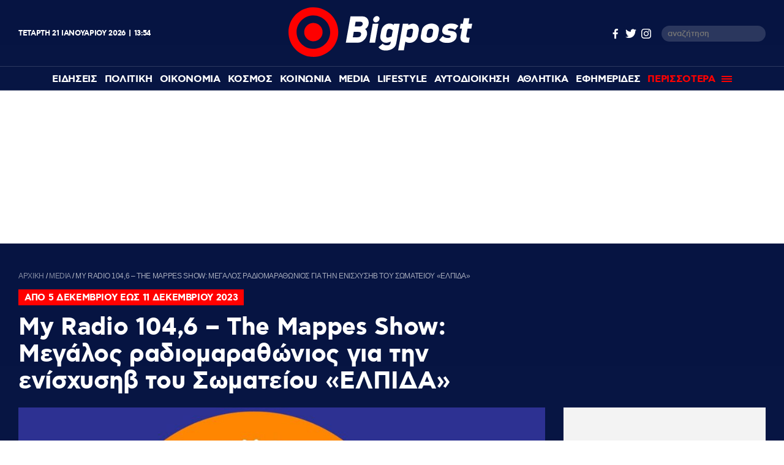

--- FILE ---
content_type: text/html; charset=UTF-8
request_url: https://www.bigpost.gr/media/article/157365/my-radio-1046-the-mappes-show-megalos-radiomarathonios-gia-tin-enisxysiv-tou-somateiou-elpida/
body_size: 23257
content:
<!DOCTYPE html>
<html lang="el">
<head>
  <meta charset="utf-8" />
  <title>My Radio 104,6 – The Mappes Show: Μεγάλος ραδιομαραθώνιος για την ενίσχυσηβ του Σωματείου «ΕΛΠΙΔΑ» - Bigpost.gr</title>
    
  
  <meta name='robots' content='index, follow, max-image-preview:large, max-snippet:-1, max-video-preview:-1' />

	<meta name="description" content="Λίγο πριν από τα Χριστούγεννα, οι αγαπημένοι ραδιοφωνικοί παραγωγοί θα καταρρίψουν το προσωπικό τους ρεκόρ παραμένοντας στον αέρα για 156 συνεχόμενες ώρες, καλώντας τους ακροατές τους να χαρίσουν αγάπη και ελπίδα στα παιδιά που το χρειάζονται και τις οικογένειές τους." />
	<link rel="canonical" href="https://www.bigpost.gr/media/article/157365/my-radio-1046-the-mappes-show-megalos-radiomarathonios-gia-tin-enisxysiv-tou-somateiou-elpida/" />
	<meta property="og:locale" content="el_GR" />
	<meta property="og:type" content="article" />
	<meta property="og:title" content="My Radio 104,6 – The Mappes Show: Μεγάλος ραδιομαραθώνιος για την ενίσχυσηβ του Σωματείου «ΕΛΠΙΔΑ»" />
	<meta property="og:description" content="Λίγο πριν από τα Χριστούγεννα, οι αγαπημένοι ραδιοφωνικοί παραγωγοί θα καταρρίψουν το προσωπικό τους ρεκόρ παραμένοντας στον αέρα για 156 συνεχόμενες ώρες, καλώντας τους ακροατές τους να χαρίσουν αγάπη και ελπίδα στα παιδιά που το χρειάζονται και τις οικογένειές τους." />
	<meta property="og:url" content="https://www.bigpost.gr/media/article/157365/my-radio-1046-the-mappes-show-megalos-radiomarathonios-gia-tin-enisxysiv-tou-somateiou-elpida/" />
	<meta property="og:site_name" content="Bigpost.gr" />
	<meta property="article:publisher" content="https://www.facebook.com/bigpostgr/" />
	<meta property="article:published_time" content="2023-11-29T13:11:44+00:00" />
	<meta property="og:image" content="https://www.bigpost.gr/wp-content/uploads/2023/11/RADIOMARATHONIOS_MYRADIO-620x350.jpg" />
	<meta property="og:image:width" content="620" />
	<meta property="og:image:height" content="350" />
	<meta property="og:image:type" content="image/jpeg" />
	<meta name="author" content="Bigpost Team" />
	<meta name="twitter:card" content="summary_large_image" />
	<meta name="twitter:creator" content="@Bigpostgr" />
	<meta name="twitter:site" content="@Bigpostgr" />
	<meta name="twitter:label1" content="Συντάχθηκε από" />
	<meta name="twitter:data1" content="Bigpost Team" />
	<meta name="twitter:label2" content="Εκτιμώμενος χρόνος ανάγνωσης" />
	<meta name="twitter:data2" content="5 λεπτά" />
	<script type="application/ld+json" class="yoast-schema-graph">{"@context":"https://schema.org","@graph":[{"@type":"NewsArticle","@id":"https://www.bigpost.gr/media/article/157365/my-radio-1046-the-mappes-show-megalos-radiomarathonios-gia-tin-enisxysiv-tou-somateiou-elpida/#article","isPartOf":{"@id":"https://www.bigpost.gr/media/article/157365/my-radio-1046-the-mappes-show-megalos-radiomarathonios-gia-tin-enisxysiv-tou-somateiou-elpida/"},"author":{"name":"Bigpost Team","@id":"https://www.bigpost.gr/#/schema/person/be7ca9ddeb9a2c6c793246d03ea3be30"},"headline":"My Radio 104,6 – The Mappes Show: Μεγάλος ραδιομαραθώνιος για την ενίσχυσηβ του Σωματείου «ΕΛΠΙΔΑ»","datePublished":"2023-11-29T13:11:44+00:00","dateModified":"2023-11-29T13:11:44+00:00","mainEntityOfPage":{"@id":"https://www.bigpost.gr/media/article/157365/my-radio-1046-the-mappes-show-megalos-radiomarathonios-gia-tin-enisxysiv-tou-somateiou-elpida/"},"wordCount":85,"publisher":{"@id":"https://www.bigpost.gr/#organization"},"image":{"@id":"https://www.bigpost.gr/media/article/157365/my-radio-1046-the-mappes-show-megalos-radiomarathonios-gia-tin-enisxysiv-tou-somateiou-elpida/#primaryimage"},"thumbnailUrl":"https://www.bigpost.gr/wp-content/uploads/2023/11/RADIOMARATHONIOS_MYRADIO.jpg","keywords":["MY RADIO","THE MAPPES SHOW","ΕΛΠΙΔΑ","ΡΑΔΙΟΜΑΡΑΘΩΝΙΟΣ"],"articleSection":["Media"],"inLanguage":"el"},{"@type":"WebPage","@id":"https://www.bigpost.gr/media/article/157365/my-radio-1046-the-mappes-show-megalos-radiomarathonios-gia-tin-enisxysiv-tou-somateiou-elpida/","url":"https://www.bigpost.gr/media/article/157365/my-radio-1046-the-mappes-show-megalos-radiomarathonios-gia-tin-enisxysiv-tou-somateiou-elpida/","name":"My Radio 104,6 – The Mappes Show: Μεγάλος ραδιομαραθώνιος για την ενίσχυσηβ του Σωματείου «ΕΛΠΙΔΑ» - Bigpost.gr","isPartOf":{"@id":"https://www.bigpost.gr/#website"},"primaryImageOfPage":{"@id":"https://www.bigpost.gr/media/article/157365/my-radio-1046-the-mappes-show-megalos-radiomarathonios-gia-tin-enisxysiv-tou-somateiou-elpida/#primaryimage"},"image":{"@id":"https://www.bigpost.gr/media/article/157365/my-radio-1046-the-mappes-show-megalos-radiomarathonios-gia-tin-enisxysiv-tou-somateiou-elpida/#primaryimage"},"thumbnailUrl":"https://www.bigpost.gr/wp-content/uploads/2023/11/RADIOMARATHONIOS_MYRADIO.jpg","datePublished":"2023-11-29T13:11:44+00:00","dateModified":"2023-11-29T13:11:44+00:00","description":"Λίγο πριν από τα Χριστούγεννα, οι αγαπημένοι ραδιοφωνικοί παραγωγοί θα καταρρίψουν το προσωπικό τους ρεκόρ παραμένοντας στον αέρα για 156 συνεχόμενες ώρες, καλώντας τους ακροατές τους να χαρίσουν αγάπη και ελπίδα στα παιδιά που το χρειάζονται και τις οικογένειές τους.","breadcrumb":{"@id":"https://www.bigpost.gr/media/article/157365/my-radio-1046-the-mappes-show-megalos-radiomarathonios-gia-tin-enisxysiv-tou-somateiou-elpida/#breadcrumb"},"inLanguage":"el","potentialAction":[{"@type":"ReadAction","target":["https://www.bigpost.gr/media/article/157365/my-radio-1046-the-mappes-show-megalos-radiomarathonios-gia-tin-enisxysiv-tou-somateiou-elpida/"]}]},{"@type":"ImageObject","inLanguage":"el","@id":"https://www.bigpost.gr/media/article/157365/my-radio-1046-the-mappes-show-megalos-radiomarathonios-gia-tin-enisxysiv-tou-somateiou-elpida/#primaryimage","url":"https://www.bigpost.gr/wp-content/uploads/2023/11/RADIOMARATHONIOS_MYRADIO.jpg","contentUrl":"https://www.bigpost.gr/wp-content/uploads/2023/11/RADIOMARATHONIOS_MYRADIO.jpg","width":1500,"height":1067},{"@type":"BreadcrumbList","@id":"https://www.bigpost.gr/media/article/157365/my-radio-1046-the-mappes-show-megalos-radiomarathonios-gia-tin-enisxysiv-tou-somateiou-elpida/#breadcrumb","itemListElement":[{"@type":"ListItem","position":1,"name":"ΑΡΧΙΚΗ","item":"https://www.bigpost.gr/"},{"@type":"ListItem","position":2,"name":"Media","item":"https://www.bigpost.gr/category/media/"},{"@type":"ListItem","position":3,"name":"My Radio 104,6 – The Mappes Show: Μεγάλος ραδιομαραθώνιος για την ενίσχυσηβ του Σωματείου «ΕΛΠΙΔΑ»"}]},{"@type":"WebSite","@id":"https://www.bigpost.gr/#website","url":"https://www.bigpost.gr/","name":"Bigpost.gr","description":"","publisher":{"@id":"https://www.bigpost.gr/#organization"},"potentialAction":[{"@type":"SearchAction","target":{"@type":"EntryPoint","urlTemplate":"https://www.bigpost.gr/?s={search_term_string}"},"query-input":{"@type":"PropertyValueSpecification","valueRequired":true,"valueName":"search_term_string"}}],"inLanguage":"el"},{"@type":"Organization","@id":"https://www.bigpost.gr/#organization","name":"bigpost.gr","url":"https://www.bigpost.gr/","logo":{"@type":"ImageObject","inLanguage":"el","@id":"https://www.bigpost.gr/#/schema/logo/image/","url":"https://www.bigpost.gr/wp-content/uploads/2021/01/publisherlogo.png","contentUrl":"https://www.bigpost.gr/wp-content/uploads/2021/01/publisherlogo.png","width":500,"height":120,"caption":"bigpost.gr"},"image":{"@id":"https://www.bigpost.gr/#/schema/logo/image/"},"sameAs":["https://www.facebook.com/bigpostgr/","https://x.com/Bigpostgr","https://www.instagram.com/bigpost.gr/"]},{"@type":"Person","@id":"https://www.bigpost.gr/#/schema/person/be7ca9ddeb9a2c6c793246d03ea3be30","name":"Bigpost Team","image":{"@type":"ImageObject","inLanguage":"el","@id":"https://www.bigpost.gr/#/schema/person/image/","url":"https://secure.gravatar.com/avatar/04a589a12ce5e1b02602359c046c724e?s=96&d=mm&r=g","contentUrl":"https://secure.gravatar.com/avatar/04a589a12ce5e1b02602359c046c724e?s=96&d=mm&r=g","caption":"Bigpost Team"},"url":"https://www.bigpost.gr/author/stavroskal/"}]}</script>


<style id='classic-theme-styles-inline-css' type='text/css'>
/*! This file is auto-generated */
.wp-block-button__link{color:#fff;background-color:#32373c;border-radius:9999px;box-shadow:none;text-decoration:none;padding:calc(.667em + 2px) calc(1.333em + 2px);font-size:1.125em}.wp-block-file__button{background:#32373c;color:#fff;text-decoration:none}
</style>
<style id='global-styles-inline-css' type='text/css'>
:root{--wp--preset--aspect-ratio--square: 1;--wp--preset--aspect-ratio--4-3: 4/3;--wp--preset--aspect-ratio--3-4: 3/4;--wp--preset--aspect-ratio--3-2: 3/2;--wp--preset--aspect-ratio--2-3: 2/3;--wp--preset--aspect-ratio--16-9: 16/9;--wp--preset--aspect-ratio--9-16: 9/16;--wp--preset--color--black: #000000;--wp--preset--color--cyan-bluish-gray: #abb8c3;--wp--preset--color--white: #ffffff;--wp--preset--color--pale-pink: #f78da7;--wp--preset--color--vivid-red: #cf2e2e;--wp--preset--color--luminous-vivid-orange: #ff6900;--wp--preset--color--luminous-vivid-amber: #fcb900;--wp--preset--color--light-green-cyan: #7bdcb5;--wp--preset--color--vivid-green-cyan: #00d084;--wp--preset--color--pale-cyan-blue: #8ed1fc;--wp--preset--color--vivid-cyan-blue: #0693e3;--wp--preset--color--vivid-purple: #9b51e0;--wp--preset--gradient--vivid-cyan-blue-to-vivid-purple: linear-gradient(135deg,rgba(6,147,227,1) 0%,rgb(155,81,224) 100%);--wp--preset--gradient--light-green-cyan-to-vivid-green-cyan: linear-gradient(135deg,rgb(122,220,180) 0%,rgb(0,208,130) 100%);--wp--preset--gradient--luminous-vivid-amber-to-luminous-vivid-orange: linear-gradient(135deg,rgba(252,185,0,1) 0%,rgba(255,105,0,1) 100%);--wp--preset--gradient--luminous-vivid-orange-to-vivid-red: linear-gradient(135deg,rgba(255,105,0,1) 0%,rgb(207,46,46) 100%);--wp--preset--gradient--very-light-gray-to-cyan-bluish-gray: linear-gradient(135deg,rgb(238,238,238) 0%,rgb(169,184,195) 100%);--wp--preset--gradient--cool-to-warm-spectrum: linear-gradient(135deg,rgb(74,234,220) 0%,rgb(151,120,209) 20%,rgb(207,42,186) 40%,rgb(238,44,130) 60%,rgb(251,105,98) 80%,rgb(254,248,76) 100%);--wp--preset--gradient--blush-light-purple: linear-gradient(135deg,rgb(255,206,236) 0%,rgb(152,150,240) 100%);--wp--preset--gradient--blush-bordeaux: linear-gradient(135deg,rgb(254,205,165) 0%,rgb(254,45,45) 50%,rgb(107,0,62) 100%);--wp--preset--gradient--luminous-dusk: linear-gradient(135deg,rgb(255,203,112) 0%,rgb(199,81,192) 50%,rgb(65,88,208) 100%);--wp--preset--gradient--pale-ocean: linear-gradient(135deg,rgb(255,245,203) 0%,rgb(182,227,212) 50%,rgb(51,167,181) 100%);--wp--preset--gradient--electric-grass: linear-gradient(135deg,rgb(202,248,128) 0%,rgb(113,206,126) 100%);--wp--preset--gradient--midnight: linear-gradient(135deg,rgb(2,3,129) 0%,rgb(40,116,252) 100%);--wp--preset--font-size--small: 13px;--wp--preset--font-size--medium: 20px;--wp--preset--font-size--large: 36px;--wp--preset--font-size--x-large: 42px;--wp--preset--spacing--20: 0.44rem;--wp--preset--spacing--30: 0.67rem;--wp--preset--spacing--40: 1rem;--wp--preset--spacing--50: 1.5rem;--wp--preset--spacing--60: 2.25rem;--wp--preset--spacing--70: 3.38rem;--wp--preset--spacing--80: 5.06rem;--wp--preset--shadow--natural: 6px 6px 9px rgba(0, 0, 0, 0.2);--wp--preset--shadow--deep: 12px 12px 50px rgba(0, 0, 0, 0.4);--wp--preset--shadow--sharp: 6px 6px 0px rgba(0, 0, 0, 0.2);--wp--preset--shadow--outlined: 6px 6px 0px -3px rgba(255, 255, 255, 1), 6px 6px rgba(0, 0, 0, 1);--wp--preset--shadow--crisp: 6px 6px 0px rgba(0, 0, 0, 1);}:where(.is-layout-flex){gap: 0.5em;}:where(.is-layout-grid){gap: 0.5em;}body .is-layout-flex{display: flex;}.is-layout-flex{flex-wrap: wrap;align-items: center;}.is-layout-flex > :is(*, div){margin: 0;}body .is-layout-grid{display: grid;}.is-layout-grid > :is(*, div){margin: 0;}:where(.wp-block-columns.is-layout-flex){gap: 2em;}:where(.wp-block-columns.is-layout-grid){gap: 2em;}:where(.wp-block-post-template.is-layout-flex){gap: 1.25em;}:where(.wp-block-post-template.is-layout-grid){gap: 1.25em;}.has-black-color{color: var(--wp--preset--color--black) !important;}.has-cyan-bluish-gray-color{color: var(--wp--preset--color--cyan-bluish-gray) !important;}.has-white-color{color: var(--wp--preset--color--white) !important;}.has-pale-pink-color{color: var(--wp--preset--color--pale-pink) !important;}.has-vivid-red-color{color: var(--wp--preset--color--vivid-red) !important;}.has-luminous-vivid-orange-color{color: var(--wp--preset--color--luminous-vivid-orange) !important;}.has-luminous-vivid-amber-color{color: var(--wp--preset--color--luminous-vivid-amber) !important;}.has-light-green-cyan-color{color: var(--wp--preset--color--light-green-cyan) !important;}.has-vivid-green-cyan-color{color: var(--wp--preset--color--vivid-green-cyan) !important;}.has-pale-cyan-blue-color{color: var(--wp--preset--color--pale-cyan-blue) !important;}.has-vivid-cyan-blue-color{color: var(--wp--preset--color--vivid-cyan-blue) !important;}.has-vivid-purple-color{color: var(--wp--preset--color--vivid-purple) !important;}.has-black-background-color{background-color: var(--wp--preset--color--black) !important;}.has-cyan-bluish-gray-background-color{background-color: var(--wp--preset--color--cyan-bluish-gray) !important;}.has-white-background-color{background-color: var(--wp--preset--color--white) !important;}.has-pale-pink-background-color{background-color: var(--wp--preset--color--pale-pink) !important;}.has-vivid-red-background-color{background-color: var(--wp--preset--color--vivid-red) !important;}.has-luminous-vivid-orange-background-color{background-color: var(--wp--preset--color--luminous-vivid-orange) !important;}.has-luminous-vivid-amber-background-color{background-color: var(--wp--preset--color--luminous-vivid-amber) !important;}.has-light-green-cyan-background-color{background-color: var(--wp--preset--color--light-green-cyan) !important;}.has-vivid-green-cyan-background-color{background-color: var(--wp--preset--color--vivid-green-cyan) !important;}.has-pale-cyan-blue-background-color{background-color: var(--wp--preset--color--pale-cyan-blue) !important;}.has-vivid-cyan-blue-background-color{background-color: var(--wp--preset--color--vivid-cyan-blue) !important;}.has-vivid-purple-background-color{background-color: var(--wp--preset--color--vivid-purple) !important;}.has-black-border-color{border-color: var(--wp--preset--color--black) !important;}.has-cyan-bluish-gray-border-color{border-color: var(--wp--preset--color--cyan-bluish-gray) !important;}.has-white-border-color{border-color: var(--wp--preset--color--white) !important;}.has-pale-pink-border-color{border-color: var(--wp--preset--color--pale-pink) !important;}.has-vivid-red-border-color{border-color: var(--wp--preset--color--vivid-red) !important;}.has-luminous-vivid-orange-border-color{border-color: var(--wp--preset--color--luminous-vivid-orange) !important;}.has-luminous-vivid-amber-border-color{border-color: var(--wp--preset--color--luminous-vivid-amber) !important;}.has-light-green-cyan-border-color{border-color: var(--wp--preset--color--light-green-cyan) !important;}.has-vivid-green-cyan-border-color{border-color: var(--wp--preset--color--vivid-green-cyan) !important;}.has-pale-cyan-blue-border-color{border-color: var(--wp--preset--color--pale-cyan-blue) !important;}.has-vivid-cyan-blue-border-color{border-color: var(--wp--preset--color--vivid-cyan-blue) !important;}.has-vivid-purple-border-color{border-color: var(--wp--preset--color--vivid-purple) !important;}.has-vivid-cyan-blue-to-vivid-purple-gradient-background{background: var(--wp--preset--gradient--vivid-cyan-blue-to-vivid-purple) !important;}.has-light-green-cyan-to-vivid-green-cyan-gradient-background{background: var(--wp--preset--gradient--light-green-cyan-to-vivid-green-cyan) !important;}.has-luminous-vivid-amber-to-luminous-vivid-orange-gradient-background{background: var(--wp--preset--gradient--luminous-vivid-amber-to-luminous-vivid-orange) !important;}.has-luminous-vivid-orange-to-vivid-red-gradient-background{background: var(--wp--preset--gradient--luminous-vivid-orange-to-vivid-red) !important;}.has-very-light-gray-to-cyan-bluish-gray-gradient-background{background: var(--wp--preset--gradient--very-light-gray-to-cyan-bluish-gray) !important;}.has-cool-to-warm-spectrum-gradient-background{background: var(--wp--preset--gradient--cool-to-warm-spectrum) !important;}.has-blush-light-purple-gradient-background{background: var(--wp--preset--gradient--blush-light-purple) !important;}.has-blush-bordeaux-gradient-background{background: var(--wp--preset--gradient--blush-bordeaux) !important;}.has-luminous-dusk-gradient-background{background: var(--wp--preset--gradient--luminous-dusk) !important;}.has-pale-ocean-gradient-background{background: var(--wp--preset--gradient--pale-ocean) !important;}.has-electric-grass-gradient-background{background: var(--wp--preset--gradient--electric-grass) !important;}.has-midnight-gradient-background{background: var(--wp--preset--gradient--midnight) !important;}.has-small-font-size{font-size: var(--wp--preset--font-size--small) !important;}.has-medium-font-size{font-size: var(--wp--preset--font-size--medium) !important;}.has-large-font-size{font-size: var(--wp--preset--font-size--large) !important;}.has-x-large-font-size{font-size: var(--wp--preset--font-size--x-large) !important;}
:where(.wp-block-post-template.is-layout-flex){gap: 1.25em;}:where(.wp-block-post-template.is-layout-grid){gap: 1.25em;}
:where(.wp-block-columns.is-layout-flex){gap: 2em;}:where(.wp-block-columns.is-layout-grid){gap: 2em;}
:root :where(.wp-block-pullquote){font-size: 1.5em;line-height: 1.6;}
</style>







<link rel="amphtml" href="https://www.bigpost.gr/media/article/157365/my-radio-1046-the-mappes-show-megalos-radiomarathonios-gia-tin-enisxysiv-tou-somateiou-elpida/amp/">
  
  <meta id="metaViewport" name=viewport content="width=device-width, initial-scale=1.0, maximum-scale=1.0,  user-scalable=no">
  <meta http-equiv="X-UA-Compatible" content="IE=edge,chrome=1" />
  <meta name="format-detection" content="telephone=no">
  <meta name="generator" content="Created by WHISKEY - www.whiskey.gr" />
  
  <link rel="apple-touch-icon" sizes="57x57" href="https://www.bigpost.gr/wp-content/themes/whsk_bigpostgr/common/imgs/icons/apple-icon-57x57.png">
  <link rel="apple-touch-icon" sizes="60x60" href="https://www.bigpost.gr/wp-content/themes/whsk_bigpostgr/common/imgs/icons/apple-icon-60x60.png">
  <link rel="apple-touch-icon" sizes="72x72" href="https://www.bigpost.gr/wp-content/themes/whsk_bigpostgr/common/imgs/icons/apple-icon-72x72.png">
  <link rel="apple-touch-icon" sizes="76x76" href="https://www.bigpost.gr/wp-content/themes/whsk_bigpostgr/common/imgs/icons/apple-icon-76x76.png">
  <link rel="apple-touch-icon" sizes="114x114" href="https://www.bigpost.gr/wp-content/themes/whsk_bigpostgr/common/imgs/icons/apple-icon-114x114.png">
  <link rel="apple-touch-icon" sizes="120x120" href="https://www.bigpost.gr/wp-content/themes/whsk_bigpostgr/common/imgs/icons/apple-icon-120x120.png">
  <link rel="apple-touch-icon" sizes="144x144" href="https://www.bigpost.gr/wp-content/themes/whsk_bigpostgr/common/imgs/icons/apple-icon-144x144.png">
  <link rel="apple-touch-icon" sizes="152x152" href="https://www.bigpost.gr/wp-content/themes/whsk_bigpostgr/common/imgs/icons/apple-icon-152x152.png">
  <link rel="apple-touch-icon" sizes="180x180" href="https://www.bigpost.gr/wp-content/themes/whsk_bigpostgr/common/imgs/icons/apple-icon-180x180.png">
  <link rel="icon" type="image/png" sizes="192x192"  href="https://www.bigpost.gr/wp-content/themes/whsk_bigpostgr/common/imgs/icons/android-icon-192x192.png">
  <link rel="icon" type="image/png" sizes="32x32" href="https://www.bigpost.gr/wp-content/themes/whsk_bigpostgr/common/imgs/icons/favicon-32x32.png">
  <link rel="icon" type="image/png" sizes="96x96" href="https://www.bigpost.gr/wp-content/themes/whsk_bigpostgr/common/imgs/icons/favicon-96x96.png">
  <link rel="icon" type="image/png" sizes="16x16" href="https://www.bigpost.gr/wp-content/themes/whsk_bigpostgr/common/imgs/icons/favicon-16x16.png">
  <meta name="msapplication-TileColor" content="#ffffff">
  <meta name="msapplication-TileImage" content="https://www.bigpost.gr/wp-content/themes/whsk_bigpostgr/common/imgs/icons/ms-icon-144x144.png">
  <meta name="theme-color" content="#ffffff">
  
  <link rel="preload" href="https://secure.quantserve.com/quant.js" as="script">
  <link rel="preload" href="https://cdn.onesignal.com/sdks/OneSignalSDK.js" as="script">
  <link rel="preload" href="https://s7.addthis.com/js/300/addthis_widget.js" as="script">
  <link rel="preload" href="https://quantcast.mgr.consensu.org/tcfv2/28/cmp2ui-el.js" as="script">  

  <link rel="preload" as="font" type="font/woff2" href="https://www.bigpost.gr/wp-content/themes/whsk_bigpostgr/common/fonts/cfastystd-black-webfont.woff2" crossorigin="anonymous" />
  <link rel="preload" as="font" type="font/woff2" href="https://www.bigpost.gr/wp-content/themes/whsk_bigpostgr/common/fonts/cfastystd-bold-webfont.woff2" crossorigin="anonymous" />
  <link rel="preload" as="font" type="font/woff2" href="https://www.bigpost.gr/wp-content/themes/whsk_bigpostgr/common/fonts/cfastystd-medium-webfont.woff2" crossorigin="anonymous" />
  <link rel="preload" as="font" type="font/woff2" href="https://www.bigpost.gr/wp-content/themes/whsk_bigpostgr/common/fonts/cfastystd-extrabold-webfont.woff2" crossorigin="anonymous" />  
  <link rel="preload" as="font" type="font/woff2" href="https://www.bigpost.gr/wp-content/themes/whsk_bigpostgr/common/fonts/PFDinDisplayBlack-Regular.woff2" crossorigin="anonymous" />
  
    
  <!-- Global site tag (gtag.js) - Google Analytics -->
  <script async src="https://www.googletagmanager.com/gtag/js?id=UA-187005714-1"></script>
  <script>
    window.dataLayer = window.dataLayer || [];
    function gtag(){dataLayer.push(arguments);}
    gtag('js', new Date());

    gtag('config', 'UA-187005714-1', { 'anonymize_ip': true });
  </script>
  
<!-- Google tag (gtag.js) -->
<script async src="https://www.googletagmanager.com/gtag/js?id=G-5D5WL152JZ"></script>
<script>
  window.dataLayer = window.dataLayer || [];
  function gtag(){dataLayer.push(arguments);}
  gtag('js', new Date());

  gtag('config', 'G-5D5WL152JZ');
</script>
  

    
    <link rel="dns-prefetch" href="//www.bigpost.gr">  
    <link rel="dns-prefetch" href="//www.google-analytics.com">
    <link rel="dns-prefetch" href="//projectagora.s3.amazonaws.com">
    <link rel="dns-prefetch" href="//www.googletagservices.com">
    <link rel="dns-prefetch" href="//googleads.g.doubleclick.net">
    <link rel="dns-prefetch" href="//partner.googleadservices.com">  
    <link rel="dns-prefetch" href="//www.google.com">
    <link rel="dns-prefetch" href="//cse.google.com">
    <link rel="dns-prefetch" href="//ajax.googleapis.com">
    <link rel="dns-prefetch" href="//platform.twitter.com">
    <link rel="dns-prefetch" href="//connect.facebook.net">
    <link rel="dns-prefetch" href="//static.xx.fbcdn.net">
    <link rel="dns-prefetch" href="//staticxx.facebook.com">
    <link rel="dns-prefetch" href="//www.facebook.com">
    <link rel="dns-prefetch" href="//www.youtube.com">
    <link rel="dns-prefetch" href="//cdnjs.cloudflare.com">
    <link rel="dns-prefetch" href="//vjs.zencdn.net">
    <link rel="dns-prefetch" href="//static.adman.gr">
    <link rel="dns-prefetch" href="//obj.adman.gr">
    <link rel="dns-prefetch" href="//dynpaa.com">
    <link rel="dns-prefetch" href="//projectagora.tech">
    <link rel="dns-prefetch" href="//www.googletagservices.com">
    <link rel="dns-prefetch" href="//securepubads.g.doubleclick.net">
    <link rel="dns-prefetch" href="//fonts.googleapis.com">
    <link rel="dns-prefetch" href="//fonts.gstatic.com">
    <link rel="dns-prefetch" href="//stats.g.doubleclick.net">
    <link rel="dns-prefetch" href="//ajax.googleapis.com">
    <link rel="dns-prefetch" href="//pacontainer.s3.amazonaws.com">
    <link rel="dns-prefetch" href="//cdn.adnxs.com">
    <link rel="dns-prefetch" href="//sc.tynt.com">
    <link rel="dns-prefetch" href="//bs.serving-sys.com">
    <link rel="dns-prefetch" href="//tpc.googlesyndication.com">
    <link rel="dns-prefetch" href="//zdwidget3-bs.sphereup.com">
    <link rel="dns-prefetch" href="//quantserve.com">
    <link rel="dns-prefetch" href="//cdn.onesignal.com">
    <link rel="dns-prefetch" href="//stats.pagefair.com">
    <link rel="dns-prefetch" href="//ads.rubiconproject.com">
    <link rel="dns-prefetch" href="//cdn.apixu.com">
    <link rel="dns-prefetch" href="//adservice.google.com">
    <link rel="dns-prefetch" href="//ads.projectagoraservices.com">
    <link rel="dns-prefetch" href="//cdn.ampproject.org">
    <link rel="dns-prefetch" href="//projectagora.net">
    <link rel="dns-prefetch" href="//onesignal.com">
    <link rel="dns-prefetch" href="//prg.smartadserver.com">
    <link rel="dns-prefetch" href="//fastlane.rubiconproject.com">
    <link rel="dns-prefetch" href="//ib.adnxs.com">
    <link rel="dns-prefetch" href="//adx.adform.net">
    <link rel="dns-prefetch" href="//pagead2.googlesyndication.com">
    <link rel="dns-prefetch" href="//googleads.g.doubleclick.net">
    <link rel="dns-prefetch" href="//projectagora.s3.amazonaws.com">
    <link rel="preconnect" href="https://www.facebook.com">
    <link rel="preconnect" href="https://connect.facebook.net">
  
  
  
<script src="//cdn.orangeclickmedia.com/tech/bigpost.gr/ocm.js" async="async"></script>
<script data-ad-client="ca-pub-5122567815829392" async src="https://pagead2.googlesyndication.com/pagead/js/adsbygoogle.js"></script>
<script async src="//pahthf.tech/c/bigpost.gr.js"></script>  
 
  
  <script src="//cdn.adsquirrel.ai/bigpost.gr/chirp.js"></script>
<link media="all" href="https://www.bigpost.gr/wp-content/cache/autoptimize/css/autoptimize_a6d5e03aff7d533b0880340617c95dd2.css" rel="stylesheet"></head>
<body class="post-template-default single single-post postid-157365 single-format-standard bigpost">
  
<div id="fb-root"></div>
<script async defer crossorigin="anonymous" data-cmp-src="https://connect.facebook.net/en_US/sdk.js#xfbml=1&version=v10.0&appId=376230370237291&autoLogAppEvents=1" nonce="Ln1qh55R"></script>
  
<!-- Facebook Pixel Code -->
<script>
setTimeout(function(){
!function(f,b,e,v,n,t,s)
{if(f.fbq)return;n=f.fbq=function(){n.callMethod?
n.callMethod.apply(n,arguments):n.queue.push(arguments)};
if(!f._fbq)f._fbq=n;n.push=n;n.loaded=!0;n.version='2.0';
n.queue=[];t=b.createElement(e);t.async=!0;
t.src=v;s=b.getElementsByTagName(e)[0];
s.parentNode.insertBefore(t,s)}(window,document,'script',
'https://connect.facebook.net/en_US/fbevents.js');
 fbq('init', '282435956826756'); 
fbq('track', 'PageView');
}, 3500);
</script>
  
<noscript>
 <img height="1" width="1" 
src="https://www.facebook.com/tr?id=282435956826756&ev=PageView
&noscript=1"/>
</noscript>
<!-- End Facebook Pixel Code -->
  
  
<header id="identity">
    
  <div class="header-logo topmenu-flex flexgrid maxgridrow prel">
   
    <div class="date-time-details white-c">
          <div class="fulldate">
      <span class="imeratext">Τετάρτη</span>
      <span class="imeranumber"> 21</span>
      <span class="minastext">Ιανουαρίου</span>
      <span class="yearnumber">2026</span>            
    </div>
    <div id="txtime"></div>
      </div>
    <div id="mainlogo-wrap" class="mainlogo-wrap">
      <a href="/" title="bigpost.gr">
<svg class="mainlogo" version="1.1" id="Layer_1" xmlns="http://www.w3.org/2000/svg" xmlns:xlink="http://www.w3.org/1999/xlink" x="0px" y="0px"
	 width="499.689px" height="135.353px" viewBox="144.811 294.884 499.689 135.353"
	 enable-background="new 144.811 294.884 499.689 135.353" xml:space="preserve">
<g id="Layer_0_xA0_Image_1_">
</g>
<g id="Rounded_Rectangle_1_1_" enable-background="new    ">
</g>
<g id="Layer_3_xA0_Image_1_">
</g>
<g id="Layer_8_xA0_Image_1_">
	<g>
		<path fill="#FE0000" d="M212.487,294.884c-37.421,0-67.676,30.256-67.676,67.676c0,37.421,30.255,67.676,67.676,67.676
			c37.42,0,67.677-30.255,67.677-67.676C280.164,325.14,249.908,294.884,212.487,294.884z M212.487,408.262
			c-25.319,0-45.702-20.542-45.702-45.702c0-25.319,20.542-45.701,45.702-45.701c25.319,0,45.701,20.542,45.701,45.701
			C258.188,387.72,237.807,408.262,212.487,408.262z"/>
		<circle fill="#FE0000" cx="212.487" cy="362.561" r="25.001"/>
	</g>
</g>
<g>
	<path fill="#FFFFFF" d="M333.509,391.383h-32.803l12.739-71.817h32.166c12.898,0,18.95,10.51,17.039,21.02
		c-0.956,4.936-3.503,10.669-9.555,13.694c4.937,3.503,6.21,9.873,5.255,15.287C356.12,380.076,346.248,391.383,333.509,391.383z
		 M335.102,361.923h-12.74l-2.548,14.65h12.898c5.414,0,8.759-2.708,9.554-7.166C342.903,365.108,340.992,361.923,335.102,361.923z
		 M339.4,334.216h-12.103l-2.229,13.058h12.103c5.732,0,8.758-2.547,9.396-6.21C347.044,337.083,345.451,334.216,339.4,334.216z"/>
	<path fill="#FFFFFF" d="M364.879,391.383l9.075-51.753H389.4l-9.075,51.753H364.879z M385.261,318.77
		c4.618,0,7.962,3.821,7.006,8.44c-0.795,4.777-5.413,8.599-10.03,8.599c-4.618,0-7.804-3.822-7.008-8.599
		C376.184,322.591,380.644,318.77,385.261,318.77z"/>
	<path fill="#FFFFFF" d="M409.624,412.879c-6.846,0-15.128-1.751-20.063-9.076l11.623-9.872c2.549,4.139,8.44,4.775,10.988,4.775
		c5.255,0,9.554-1.91,10.51-7.482l0.477-3.186c-5.095,2.547-9.235,3.662-12.897,3.662c-10.987,0-17.357-8.598-15.446-19.745
		l2.389-13.217c1.911-10.987,11.307-19.745,22.453-19.745c3.502,0,6.21,0.477,11.465,3.821l0.637-3.345h15.446l-9.554,54.461
		C435.263,407.307,419.975,412.879,409.624,412.879z M428.414,357.624c-3.185-2.229-6.688-3.981-9.555-3.981
		c-3.025,0-5.414,1.434-6.369,6.21l-2.069,11.305c-0.797,4.458,1.433,6.37,4.141,6.37c2.865,0,8.279-1.751,10.828-3.185
		L428.414,357.624z"/>
	<path fill="#FFFFFF" d="M474.275,391.86c-3.504,0-6.211-0.477-11.625-3.185l-4.142,23.566h-15.445l12.741-72.453h15.127
		l-0.638,3.663c5.893-3.026,9.713-4.14,13.216-4.14c10.988,0,17.357,8.758,15.446,19.745l-2.228,13.058
		C494.817,383.103,485.421,391.86,474.275,391.86z M483.353,359.535c0.795-4.458-1.435-6.37-4.142-6.37
		c-2.229,0-6.687,1.274-10.986,3.663l-3.026,17.198c3.504,2.229,7.007,3.185,9.714,3.185c2.229,0,5.413-1.434,6.369-6.21
		L483.353,359.535z"/>
	<path fill="#FFFFFF" d="M524.593,391.86c-10.35,0-22.293-5.573-19.903-18.791l2.707-14.968c2.388-13.217,16.401-18.95,26.594-18.95
		c10.191,0,22.133,5.892,19.745,18.95l-2.708,14.968C548.799,386.287,534.785,391.86,524.593,391.86z M537.969,360.649
		c0.956-5.414-2.704-7.484-6.526-7.484s-8.28,1.911-9.237,7.484l-1.751,9.555c-0.956,5.413,2.708,7.483,6.687,7.483
		c3.822,0,8.124-1.911,9.077-7.483L537.969,360.649z"/>
	<path fill="#FFFFFF" d="M554.531,383.898l10.032-10.986c4.618,5.413,9.873,5.573,15.445,5.573c2.548,0,5.733-1.593,6.053-3.344
		c0.316-1.592-0.797-3.502-4.618-3.822c-9.714-0.796-20.542-2.547-18.314-15.446c2.071-11.306,12.421-16.721,23.09-16.721
		c8.44,0,14.65,1.115,20.701,6.529l-9.236,11.147c-4.936-3.822-9.395-4.141-13.853-4.141c-4.618,0-5.255,2.07-5.573,3.503
		c-0.479,2.389,7.164,2.867,8.917,3.185c9.715,0.956,16.878,4.14,14.81,15.924c-1.91,11.146-13.535,16.721-25.16,16.721
		C569.182,391.86,561.538,391.224,554.531,383.898z"/>
	<path fill="#FFFFFF" d="M612.973,373.229l3.661-20.382h-6.052l2.391-13.217h6.05l2.708-15.127h15.285l-2.707,15.127H644.5
		l-2.388,13.217h-10.191l-3.345,18.791c-0.636,3.979,0.797,5.89,4.141,5.89h4.937l-2.389,13.695h-7.484
		C617.271,391.383,610.582,386.127,612.973,373.229z"/>
</g>
</svg>
      </a>
      <div id="punch">
        <span></span>
        <span></span>
        <span></span>
      </div>
      
      <div id="search">
        <svg version="1.1" xmlns="http://www.w3.org/2000/svg" xmlns:xlink="http://www.w3.org/1999/xlink" x="0px" y="0px" width="18" height="18" viewBox="0 0 20.4 21.2" style="enable-background:new 0 0 20.4 21.2;" xml:space="preserve">
        <style type="text/css">
        .st0{fill:#FFFFFF;}
        </style>
        <defs>
        </defs>
        <g><g><path class="st0" d="M8.1,16.2C3.6,16.2,0,12.6,0,8.1S3.6,0,8.1,0c4.5,0,8.1,3.6,8.1,8.1S12.6,16.2,8.1,16.2z M8.1,2
        C4.7,2,2,4.7,2,8.1s2.7,6.1,6.1,6.1c3.4,0,6.1-2.7,6.1-6.1S11.5,2,8.1,2z"></path>
        </g>
        <g><rect x="15.2" y="11.9" transform="matrix(0.7071 -0.7071 0.7071 0.7071 -7.2551 16.3838)" class="st0" width="2" height="10"></rect></g>
        </g>
        </svg>
      </div>
    </div>
    <div class="social-weather">
    <div class="social-header">
        <a rel="nofollow" rel="noreferrer" href="https://www.facebook.com/bigpostgr/" target="_blank"><span class="dashicons dashicons-facebook-alt"></span></a>
        <a rel="nofollow" rel="noreferrer" href="https://www.twitter.com/Bigpostgr" target="_blank"><span class="dashicons dashicons-twitter"></span></a>
        <a rel="nofollow" rel="noreferrer" href="https://www.instagram.com/bigpost.gr/" target="_blank"><span class="dashicons dashicons-instagram"></span></a>
        <form method="get" id="searchform" action="https://www.bigpost.gr/">
          <input type="text" class="field" name="s" id="s" placeholder="αναζήτηση" onfocus="this.placeholder = ''" onblur="this.placeholder = 'αναζήτηση'" />
        </form>
      </div>    
        
    </div>
  </div>
  <nav role="navigation" id="block-kentrikiploigisi" class="maxgridrow">
    <div class="stickylogo">
      <a href="/" title="bigpost.gr">
      <noscript><img src="https://www.bigpost.gr/wp-content/themes/whsk_bigpostgr/common/imgs/blogo-min.png" alt="logo" /></noscript><img class="lazyload" src='data:image/svg+xml,%3Csvg%20xmlns=%22http://www.w3.org/2000/svg%22%20viewBox=%220%200%20210%20140%22%3E%3C/svg%3E' data-src="https://www.bigpost.gr/wp-content/themes/whsk_bigpostgr/common/imgs/blogo-min.png" alt="logo" />
      </a>
	</div>
	  
	  
    <ul data-region="menu" class="menu depth-0" itemscope="" itemtype="http://www.schema.org/SiteNavigationElement">
            <li itemprop="name" role="menuitem" class="menu-item uppercase "><a itemprop="url" href="/eidiseis/" title="Ειδήσεις">Ειδήσεις</a></li>
            <li itemprop="name" role="menuitem" class="menu-item uppercase "><a itemprop="url" href="/category/politiki/" title="Πολιτική">Πολιτική</a></li>
      <li itemprop="name" role="menuitem" class="menu-item uppercase "><a itemprop="url" href="/category/oikonomia/" title="Οικονομία">Οικονομία</a></li>
      <li itemprop="name" role="menuitem" class="menu-item uppercase "><a itemprop="url" href="/category/kosmos/" title="Κόσμος">Κόσμος</a></li>
      <li itemprop="name" role="menuitem" class="menu-item uppercase "><a itemprop="url" href="/category/koinonia/" title="Κοινωνία">Κοινωνία</a></li>
      <li itemprop="name" role="menuitem" class="menu-item uppercase "><a itemprop="url" href="/category/media/" title="Media">Media</a></li>
      <li itemprop="name" role="menuitem" class="menu-item uppercase "><a itemprop="url" href="/category/lifestyle/" title="Lifestyle">Lifestyle</a></li>
      <li itemprop="name" role="menuitem" class="menu-item uppercase "><a itemprop="url" href="/category/aytodioikisi/" title="Αυτοδιοίκηση">Αυτοδιοίκηση</a></li>
      <li itemprop="name" role="menuitem" class="menu-item uppercase "><a itemprop="url" href="/category/athlitika/" title="Αθλητικά">Αθλητικά</a></li>
      <li itemprop="name" role="menuitem" class="menu-item uppercase "><a itemprop="url" href="/newspapers-efimerides/" title="Εφημερίδες">Εφημερίδες</a></li>
      <li id="pushmore" class="menu-item uppercase">ΠΕΡΙΣΣΟΤΕΡΑ <div id="pub"><span></span><span></span><span></span></div></li>
    </ul>
    <div id="secondm">
      <li itemprop="name" role="menuitem" class="menu-item uppercase"><a href="/category/black-hole/">Black Hole</li>
      <li itemprop="name" role="menuitem" class="menu-item uppercase"><a itemprop="url" href="/category/synenteykseis/" title="Συνεντεύξεις">Συνεντεύξεις</a></li>
      <li itemprop="name" role="menuitem" class="menu-item uppercase"><a itemprop="url" href="/category/arthra/" title="Άρθρα">Άρθρα</a></li>
      <li itemprop="name" role="menuitem" class="menu-item uppercase"><a itemprop="url" href="/category/viral/" title="Viral">Viral</a></li>
      <li itemprop="name" role="menuitem" class="menu-item uppercase"><a itemprop="url" href="/category/tech/" title="Τεχνολογία">Τεχνολογία</a></li>
      <li itemprop="name" role="menuitem" class="menu-item uppercase"><a itemprop="url" href="/category/politismos/" title="Πολιτισμός">Πολιτισμός</a></li>
      <li itemprop="name" role="menuitem" class="menu-item uppercase"><a itemprop="url" href="/category/tourismos/" title="Τουρισμός">Τουρισμός</a></li>
      <li itemprop="name" role="menuitem" class="menu-item uppercase"><a itemprop="url" href="/category/car/" title="Αυτοκίνητο">Αυτοκίνητο</a></li>
      <li itemprop="name" role="menuitem" class="menu-item uppercase"><a itemprop="url" href="/category/ygeia/" title="Υγεία">Υγεία</a></li>
      <li itemprop="name" role="menuitem" class="menu-item uppercase"><a itemprop="url" href="/category/bigpost-tv/" title="Bigpost TV">Bigpost TV</a></li>
    </div>
  </nav>
</header>
  
<!-- <div id='bigpost_billboard_1' class='billboard-row'>
<script>
googletag.cmd.push(function() { googletag.display('bigpost_billboard_1'); });
</script>
</div>  -->
  
<!-- /75351959,22630131638/bigpost.gr/billboard1 -->
<div id='billboard1' data-ocm-ad style="min-height:250px"></div>
  
<div id="webpage" class="">




<article class="prel maxgridrowless" id="article">
  
<header class="prel post-header">
  
  <!--BREADCRUMBS-->
  <p id="breadcrumbs"><span><span><a href="https://www.bigpost.gr/">ΑΡΧΙΚΗ</a></span> / <span><a href="https://www.bigpost.gr/category/media/">Media</a></span> / <span class="breadcrumb_last" aria-current="page">My Radio 104,6 – The Mappes Show: Μεγάλος ραδιομαραθώνιος για την ενίσχυσηβ του Σωματείου «ΕΛΠΙΔΑ»</span></span></p>  <!--BREADCRUMBS-->
  
    <span class="kicker-name">ΑΠΟ 5 ΔΕΚΕΜΒΡΙΟΥ ΕΩΣ 11 ΔΕΚΕΜΒΡΙΟΥ 2023</span>
    <h1 class="white-c font-40">My Radio 104,6 – The Mappes Show: Μεγάλος ραδιομαραθώνιος για την ενίσχυσηβ του Σωματείου  «ΕΛΠΙΔΑ»</h1>
</header>

<div class="flexgrid post-wrap prel">
  
  <div class="left-p prel">
    
  <figure class="tile-image prel">
    <noscript><img class="imagefit" src="https://www.bigpost.gr/wp-content/uploads/2023/11/RADIOMARATHONIOS_MYRADIO-1024x728.jpg" alt="My Radio 104,6 – The Mappes Show: Μεγάλος ραδιομαραθώνιος για την ενίσχυσηβ του Σωματείου  «ΕΛΠΙΔΑ»" width="1024" height="728" /></noscript><img class="lazyload imagefit" src='data:image/svg+xml,%3Csvg%20xmlns=%22http://www.w3.org/2000/svg%22%20viewBox=%220%200%201024%20728%22%3E%3C/svg%3E' data-src="https://www.bigpost.gr/wp-content/uploads/2023/11/RADIOMARATHONIOS_MYRADIO-1024x728.jpg" alt="My Radio 104,6 – The Mappes Show: Μεγάλος ραδιομαραθώνιος για την ενίσχυσηβ του Σωματείου  «ΕΛΠΙΔΑ»" width="1024" height="728" />
  </figure>
  <div class="article-meta">
    
    <div class="autor-details">
                    <div class="authorimage">
      <img class="imagefit lazy" width="92" height="92" src="[data-uri]" data-src="https://www.bigpost.gr/wp-content/themes/whsk_bigpostgr/common/imgs/bigpost-th.png" alt="Bigpost Team" />
    </div>
        <span class="author-name">
                  <a href="https://www.bigpost.gr/author/stavroskal/">
        Bigpost Team      </a>
          </span>
    </div>
    
    <div class="timeandmore">
      <time class="post-date updated" itemprop="datePublished" datetime="29-11-2023">
        29.11.2023 | 15:11      </time>
    </div>

  </div>  
    
    <div class="main-content prel">
      
      <div class="social-post social-column">
        <div class="sticky-element">
               <div class="addthis_inline_share_toolbox_f888"></div>
        </div>
      </div>
      
      <div class="content-wrap">
      <h2 class="font-22 black-c post-summary lead">
        Λίγο πριν από τα Χριστούγεννα, οι αγαπημένοι ραδιοφωνικοί παραγωγοί θα καταρρίψουν το προσωπικό τους ρεκόρ παραμένοντας στον αέρα για 156 συνεχόμενες ώρες, καλώντας τους ακροατές τους να χαρίσουν αγάπη και ελπίδα στα παιδιά που το χρειάζονται και τις οικογένειές τους.      </h2>
        
      <div id='bigpost_afterlead' data-ocm-ad style="min-height:250px" class='narrow-widget'></div>
        
      <div class="thecontent">
      
      <p>24 ώρες το 24ωρο &#8211; 7 ολόκληρες ημέρες-156 συνεχόμενες ώρες για τη στήριξη του οράματος της Μαριάννας Β. Βαρδινογιάννη &#8211; <em>«</em>4 στα 4 παιδιά να γίνονται εντελώς καλά»!

<p>Ένας <strong>Ραδιομαραθώνιος</strong> που εκπέμπει αγάπη για τους μικρούς ήρωες της ΕΛΠΙΔΑΣ!        
<!--     <div id='bigpost_inside_1' data-ocm-ad style="min-height:250px" class='narrow-widget'></div> -->
        
    
<p><strong>Η ομάδα του «</strong><strong>THE</strong> <strong>MAPPES</strong> <strong>SHOW</strong><strong>» </strong>θα μείνει <strong>άγρυπνη για 7 ημέρες</strong>, προκειμένου να ευαισθητοποιήσει το ευρύ κοινό <strong>για τον καρκίνο της παιδικής ηλικίας και να στηρίξει τα παιδιά με καρκίνο και τις οικογένειές τους. </strong>

<p>Και φέτος, για έβδομη συνεχή χρονιά, <strong>από τις 5 μέχρι τις 11 Δεκεμβρίου 2023</strong>, <strong>ο Δημήτρης Ουγγαρέζος, η Ιωάννα Λαΐου, ο Βασίλης Βλάχος και η Βασιλική Μπαρδάνη</strong> θα παραμείνουν στον αέρα του <strong>104,6 Μy Radio</strong>,  με εικόνα μέσω της υβριδικής πλατφόρμας <strong>MEGA</strong> <strong>Play</strong> και θα εκπέμπουν ασταμάτητα, όλη την ημέρα και όλη τη νύχτα στηρίζοντας το Σωματείο<strong> «ΕΛΠΙΔΑ»,</strong> για τον πιο σπουδαίο σκοπό: τη στήριξη του αγώνα κατά του καρκίνου της παιδικής ηλικίας.

<p>Λίγο πριν από τα Χριστούγεννα, οι αγαπημένοι ραδιοφωνικοί παραγωγοί θα καταρρίψουν το προσωπικό τους ρεκόρ παραμένοντας στον αέρα <strong>για 156 συνεχόμενες ώρες</strong>, καλώντας τους ακροατές τους να χαρίσουν αγάπη και ελπίδα στα παιδιά που το χρειάζονται και τις οικογένειές τους.     
    <div id='bigpost_inside_2' data-ocm-ad style="min-height:250px" class='narrow-widget'></div>
        
    

<p>Μέσα σε αυτό το διάστημα, θα επισκεφτούν τη  Βιβλιοθήκη της Ογκολογικής Μονάδας Παίδων «Μαριάννα Β. Βαρδινογιάννη – ΕΛΠΙΔΑ», τον Ξενώνα «ΕΛΠΙΔΑ» αλλά και το χριστουγεννιάτικο Bazaar που διοργανώνει ο Σύλλογος, στις  10 και 11 Δεκεμβρίου 2023, στο ξενοδοχείο Semiramis, στην Κηφισιά, με την υποστήριξη αγαπημένων καλλιτεχνών που θα τραγουδούν ζωντανά για να στηρίξουν τα παιδιά.
<p><em> </em>
<p><strong>Φέτος, το «</strong><strong>THE</strong> <strong>MAPPES</strong> <strong>SHOW</strong><strong>» αφιερώνεται και στηρίζει τους σκοπούς του Σωματείου «ΕΛΠΙΔΑ» για μία ολόκληρη εβδομάδα! </strong>
<p><strong>24 ώρες το 24ωρο, για 7 ολόκληρες ημέρες</strong>, θα αντηχεί από τη συχνότητα του <strong>104,6 </strong><strong>MY</strong> <strong>RADIO</strong> το πιο δυνατό μήνυμα κατά του καρκίνου της παιδικής ηλικίας.
<img fetchpriority="high" decoding="async" class="alignnone size-medium wp-image-157367" src="https://www.bigpost.gr/wp-content/uploads/2023/11/ELPIDA_LOGO-600x360.jpg" alt="" width="600" height="360" />
<p>Ενώνουμε τις δυνάμεις μας με την ΕΛΠΙΔΑ, με την ευχή ότι κάποτε 4 στα 4 παιδιά με καρκίνο θα γίνονται εντελώς καλά, όπως οραματίστηκε η αείμνηστη Ιδρύτρια του Σωματείου Μαριάννα Β. Βαρδινογιάννη.
<p><strong>Σας θέλουμε όλους κοντά μας για να γίνουμε κομμάτι της μεγάλης αλυσίδας αγάπης του Σωματείου «ΕΛΠΙΔΑ»!</strong>
<p><strong>104</strong><strong>,</strong><strong>6 Μ</strong><strong>y</strong> <strong>Radio</strong>
<p><strong>«</strong><strong>ΤΗΕ</strong><strong> MAPPES SHOW»</strong>
<p><strong>ΜΕΓΑΛΟΣ ΡΑΔΙΟΜΑΡΑΘΩΝΙΟΣ ΓΙΑ ΤΗΝ ΕΝΙΣΧΥΣΗ ΤΟΥ ΣΩΜΑΤΕΙΟΥ«ΕΛΠΙΔΑ»</strong>
<p><strong>ΑΠΟ 5 ΔΕΚΕΜΒΡΙΟΥ ΕΩΣ 11 ΔΕΚΕΜΒΡΙΟΥ 2023</strong>
<p><strong> </strong>
<p><strong><a href="http://www.myradio1046.fm">www.myradio1046.fm</a></strong>
<p><strong>Instagram : @myradio1046fm</strong>
<p><strong>Facebook : My Radio 104,6 fm </strong>
<p><strong> </strong>
<p><strong> </strong>Κάνε κι εσύ τη δωρεά σου<em>,</em> επισκέψου την ιστοσελίδα του Σωματείου <a href="http://www.elpida.org/">www.elpida.org</a> και πάτησε την κόκκινη καρδούλα που αναγράφει <strong>«ΔΩΣΕ ΕΛΠΙΔΑ»</strong>. Εκεί εμφανίζονται όλοι οι τρόποι οικονομικής βοήθειας, με κατάθεση στους παρακάτω αριθμούς Λογαριασμών/IBAN
<p><strong>Alpha Bank:</strong>
<p>IBAN No .:  GR 26   0140 1520 1520 0200 2000 515
<p><strong>Τράπεζα Πειραιώς:</strong>
<p>IBAN No .: GR 95   0172 0170 0050 1700 5517 191
<p><strong>Εθνική Τράπεζα Ελλάδος:</strong>
<p>IBAN No .: GR 20 0110 0800 0000 08048 0898 36
<p><strong>EFG Eurobank:</strong>
<p>IBAN No.: GR 48 0260 0910 0007 2020 0380 216
<p><strong>Optima Bank:</strong>
<p>IBAN No.: GR58 0340 0150 0150 0241 2027 197

<p><em> </em>ή κάνοντας αγορές από το  e-shop του Σωματείου<em>.</em> Είναι σημαντικό μετά την κατάθεση να επικοινωνήσετε με τα γραφεία της ΕΛΠΙΔΑΣ στo τηλέφωνo:
<p>210-7700009 ή στο <a href="/cdn-cgi/l/email-protection#a7d4decbcbc8c0c8d4c2cbd7cec3c6e7c2cbd7cec3c689c8d5c0"><span class="__cf_email__" data-cfemail="13606a7f7f7c747c60767f637a777253767f637a77723d7c6174">[email&#160;protected]</span></a> ή να συμπληρώσετε την ηλεκτρονική φόρμα που υπάρχει στο site  του Σωματείου, με τα απαραίτητα στοιχεία.
<p><em> </em>
<p><strong>ΛΙΓΑ ΛΟΓΙΑ ΓΙΑ ΤΟ ΣΩΜΑΤΕΙΟ «ΕΛΠΙΔΑ-Σύλλογος Φίλων Παιδιών με καρκίνο»</strong>
<p><strong> </strong>
<p>Το <strong>Σωματείο με την επωνυμία «ΕΛΠΙΔΑ-Σύλλογος Φίλων Παιδιών με καρκίνο»</strong> ιδρύθηκε το 1990 με πρωτοβουλία της αείμνηστης Μαριάννας Β. Βαρδινογιάννη. Μέσα σε αυτά τα 33 χρόνια, η «ΕΛΠΙΔΑ» έχει γίνει συνώνυμο της προσφοράς και της αλληλεγγύης στα παιδιά με καρκίνο και τις οικογένειές τους έχοντας δημιουργήσει ένα σπουδαίο και πολύπλευρο έργο, και συγκεκριμένα:

<p>1993: Ο Σύλλογος δημιουργεί την πρώτη Μονάδα Μεταμόσχευσης Μυελού των Οστών στη χώρα, όπου μέχρι σήμερα έχουν πραγματοποιηθεί περισσότερες από 1.200 μεταμοσχεύσεις.

<p>1999: Ο Σύλλογος δημιουργεί τον «Ξενώνα ΕΛΠΙΔΑ» προκειμένου να φιλοξενηθούν τα παιδιά από την περιφέρεια, μαζί με τις οικογένειες τους, για όσο χρόνο διαρκεί η θεραπεία τους.  Μέχρι σήμερα στον «Ξενώνα ΕΛΠΙΔΑ» έχουν φιλοξενηθεί πάνω από 2.000 οικογένειες.

<p>2010:  Με πρωτοβουλία της Μαριάννας Β. Βαρδινογιάννη και σύμμαχο ολόκληρο τον ελληνικό λαό, η «ΕΛΠΙΔΑ» εγκαινιάζει την πρώτη και μοναδική παιδιατρική Ογκολογική Μονάδα στην Ελλάδα.  Σε ένδειξη αναγνώρισης της προσφοράς της Μαριάννας Β. Βαρδινογιάννη, η Πολιτεία ονομάζει το νοσοκομείο «Ογκολογική Μονάδα Παίδων Μαριάννα Β. Βαρδινογιάννη – ΕΛΠΙΔΑ».
<p>Η Ογκολογική Μονάδα Παίδων συγκαταλέγεται ανάμεσα στα κορυφαία ογκολογικά νοσοκομεία, όπου μέχρι σήμερα έχουν νοσηλευτεί εντελώς δωρεάν χιλιάδες παιδιά από ολόκληρη την Ευρώπη. 3 στα 4 παιδιά που έχουν νοσηλευτεί στην Μονάδα έχουν γίνει εντελώς καλά.
<p>2020:  Η «ΕΛΠΙΔΑ» συνεχίζει δυναμικά και, μέσω διεθνών συνεργασιών, βάζει τις βάσεις για την πιο αποτελεσματική αντιμετώπιση του παιδικού καρκίνου.  Προσφέρει στον ελληνικό λαό το πρώτο Κέντρο Κυτταρικής και Γονιδιακής Θεραπείας για παιδιά και εφήβους.  Μια επένδυση που ξεπερνά το ένα εκατομμύριο ευρώ.  Πρόκειται για ένα έργο ορόσημο στον ιατρικό χώρο διεθνώς.
<p>Είναι το μοναδικό Κέντρο Κυτταρικής και Γονιδιακής Θεραπείας στην Ελλάδα, αναγνωρισμένο από τον ΕΟΦ, όπου μέχρι σήμερα έχουν πραγματοποιηθεί 15 επιτυχείς κυτταρικές θεραπείες, καθώς και η πρώτη στην χώρα μας που προβαίνει σε κυτταρική θεραπεία με γονιδιακά τροποποιημένα κύτταρα.

<p>Πιστή στο όραμα της Ιδρύτριας της Μαριάννας Β. Βαρδινογιάννη και με πυξίδα την αγάπη της για τα παιδιά και το όραμά της να γίνονται καλά 4 στα 4 παιδιά, η «ΕΛΠΙΔΑ» συνεχίζει να στηρίζει τα παιδιά με καρκίνο και τις οικογένειές τους.

<p><strong>Περισσότερα για <em>το </em>Σωματείο ΕΛΠΙΔΑ στο <a href="http://www.elpida.org">www.elpida.org</a> </strong>

      
    <div id='bigpost_artbottom_1' data-ocm-ad style="min-height:250px" class='narrow-widget'></div>
        
        
      <div class="tag-list">
        <h4 class="read-more-heading">ΔΙΑΒΑΣΤΕ ΕΠΙΣΗΣ</h4><ul class="more-list">                <li><a href="https://www.bigpost.gr/media/article/166985/1046-my-radio-live-apo-tin-edra-tou-eyropaikou-koinovouliou-sto-strasvourgo/">104,6 MY RADIO: live από την έδρα του Ευρωπαϊκού Κοινοβουλίου στο Στρασβούργο</a></li>
                        <li><a href="https://www.bigpost.gr/media/article/159223/to-skrats-kai-o-1046-my-radio-eferan-ta-xristougenna-ston-peiraia-live-synaylia-me-aspa-joanne-kosta-orfanidi-kai-nicole/">Το ΣΚΡΑΤΣ και ο 104,6 My Radio έφεραν τα Χριστούγεννα στον Πειραιά – Live συναυλία με Άσπα, Joanne, Κώστα Ορφανίδη και Nicole</a></li>
                        <li><a href="https://www.bigpost.gr/media/article/157493/to-skrats-sta-giortina-street-parties-tou-1046-my-radio-giorgos-livanis-kai-anastasios-rammos-dinoun-ton-rythmo-se-thiseio-kai-ermou/">Το ΣΚΡΑΤΣ στα γιορτινά Street Parties του 104,6 My Radio – Γιώργος Λιβάνης και Αναστάσιος Ράμμος δίνουν τον ρυθμό σε Θησείο και Ερμού</a></li>
                </ul>
              </div>
        
        
     <div id="all-w">
      <h2>Ολες οι Ειδήσεις</h2>
        <div class="align-content-center">
          <div class="tabsHeader">
            <span class="tablinksxx activeTab" onclick="opennewsx(event, 'latest-posts-block')">Ειδήσεις</span>
            <span class="tablinksxx" onclick="opennewsx(event, 'top-stories-block')">Top Stories</span>
          </div>
        </div>
        <div id="latest-posts-block" class="tabcontentin" style="display:block" >
          <ul class="tblMax">
                    <li>
          <time>21.01.2026 | 15:43</time>
          <a href="https://www.bigpost.gr/lifestyle/article/230070/emmanouela-lampi-i-ekriktiki-ermineytria-pou-ksesikose-tin-opap-arena-prin-to-aek-panathinaikos/">Εμμανουέλα Λάμπη: Η εκρηκτική ερμηνεύτρια που ξεσήκωσε την ΟΠΑΠ Αρένα πριν το ΑΕΚ – Παναθηναϊκός</a>
          </li>
                    <li>
          <time>21.01.2026 | 15:37</time>
          <a href="https://www.bigpost.gr/lifestyle/article/230068/snik-i-egkymosyni-tis-marta-paei-para-poly-kala-se-dyo-mines-genname-vinteo/">Snik: Η εγκυμοσύνη της Μάρτα πάει πάρα πολύ καλά, σε δύο μήνες γεννάμε  (βίντεο)</a>
          </li>
                    <li>
          <time>21.01.2026 | 14:52</time>
          <a href="https://www.bigpost.gr/kosmos/article/230066/to-eyropaiko-koinovoulio-pagonei-ti-symfonia-ee-mercour-tin-parapempei-sto-anotato-dikastirio-diadiloseis-apo-eyropaious-agrotes-sto-strasvourgo/">To Ευρωπαϊκό Κοινοβούλιο παγώνει τη συμφωνία ΕΕ – Mercour – Την παραπέμπει στο Ανώτατο Δικαστήριο &#8211; Διαδηλώσεις από Ευρωπαίους αγρότες στο Στρασβούργο</a>
          </li>
                    <li>
          <time>21.01.2026 | 14:33</time>
          <a href="https://www.bigpost.gr/koinonia/article/230064/politiki-prostasia-se-red-code-kai-i-perifereia-voreiou-aigaiou-logo-akraias-kakokairias-nees-odigies/">Πολιτική Προστασία: Σε Red Code και η Περιφέρεια βορείου Αιγαίου λόγω ακραίας κακοκαιρίας &#8211; Νέες οδηγίες</a>
          </li>
                    <li>
          <time>21.01.2026 | 14:18</time>
          <a href="https://www.bigpost.gr/media/article/230061/i-megali-dimoskopisi-tis-pulse-apopse-sto-kentriko-deltio-eidiseon-tou-skai-stis-19-45/">Η μεγάλη δημοσκόπηση της PULSE, απόψε στο κεντρικό δελτίο ειδήσεων του ΣΚΑΪ στις 19.45</a>
          </li>
                    <li>
          <time>21.01.2026 | 14:13</time>
          <a href="https://www.bigpost.gr/media/article/230043/imia-30-xronia-meta-ntokimanter-dyo-epeisodion-tou-aleksi-papaxela-to-a-meros-apopse-tetarti-21-ianouariou-stis-21-00-ston-skai/">«Ίμια: 30 χρόνια μετά» Ντοκιμαντέρ δύο επεισοδίων του Αλέξη Παπαχελά &#8211; Το Α’ Μέρος, απόψε, Τετάρτη 21 Ιανουαρίου στις 21.00, στον ΣΚΑΪ</a>
          </li>
                    <li>
          <time>21.01.2026 | 14:05</time>
          <a href="https://www.bigpost.gr/media/article/230040/to-mountial-epistrefei-sto-spiti-tou-stin-ert/">Το Μουντιάλ επιστρέφει στο σπίτι του, στην ΕΡΤ</a>
          </li>
                    <li>
          <time>21.01.2026 | 14:02</time>
          <a href="https://www.bigpost.gr/media/article/230037/stin-koryfi-tis-tiletheasis-to-mega-me-ti-metadosi-tou-agona-olympiakos-leverkouzen/">Στην κορυφή της τηλεθέασης το MEGA  με τη μετάδοση του αγώνα Ολυμπιακός – Λεβερκούζεν</a>
          </li>
                    </ul>
        </div>
        <div id="top-stories-block" class="tabcontentin" style="display:none" >
         <ul class="tblMax">
                          <li>
          <time>21.01.2026 | 15:37</time>
          <a href="https://www.bigpost.gr/lifestyle/article/230068/snik-i-egkymosyni-tis-marta-paei-para-poly-kala-se-dyo-mines-genname-vinteo/">Snik: Η εγκυμοσύνη της Μάρτα πάει πάρα πολύ καλά, σε δύο μήνες γεννάμε  (βίντεο)</a>
        </li>
                <li>
          <time>20.01.2026 | 18:45</time>
          <a href="https://www.bigpost.gr/lifestyle/article/229984/despoina-vandi-den-se-kanei-kyria-oute-i-ilikia-oute-to-rouxo-ntynomai-opos-goustaro-kai-den-tha-apologitho-vinteo/">Δέσποινα Βανδή: Δεν σε κάνει κυρία ούτε η ηλικία ούτε το ρούχο, ντύνομαι όπως γουστάρω και δεν θα απολογηθώ (βίντεο)</a>
        </li>
                <li>
          <time>20.01.2026 | 19:00</time>
          <a href="https://www.bigpost.gr/lifestyle/article/229987/i-ioanna-touni-gia-tin-ypothesi-revenge-porn-se-liges-imeres-einai-i-diki-eimai-stresarismeni-kai-keni-pali/">Η Ιωάννα Τούνη για την υπόθεση revenge porn: Σε λίγες ημέρες είναι η δίκη, είμαι στρεσαρισμένη και κενή πάλι</a>
        </li>
                <li>
          <time>20.01.2026 | 19:52</time>
          <a href="https://www.bigpost.gr/politiki/article/229997/epithesi-douka-ston-androulaki-i-stratigiki-mas-apetyxe-na-allaksoume-politiki-eipe-stin-politiki-grammateia-synedriou-pyra-kai-apo-ton-geroulano/">Επίθεση Δούκα στον Ανδρουλάκη: Η στρατηγική μας απέτυχε, να αλλάξουμε πολιτική, είπε στην Πολιτική Γραμματεία Συνεδρίου &#8211; Πυρά και από τον Γερουλάνο</a>
        </li>
                <li>
          <time>20.01.2026 | 20:46</time>
          <a href="https://www.bigpost.gr/koinonia/article/230013/kakokairia-tilergasia-kai-dikaiologimenes-apousies-gia-tous-ypallilous-tou-dimosiou-i-egkyklios-tou-yp-esoterikon/">Κακοκαιρία : Τηλεργασία και δικαιολογημένες απουσίες για τους υπαλλήλους του δημοσίου – Η εγκύκλιος του υπ. Εσωτερικών</a>
        </li>
                <li>
          <time>20.01.2026 | 11:26</time>
          <a href="https://www.bigpost.gr/politiki/article/229936/mitsotakis-sas-ferno-nea-taragmenon-thalasson-kai-okeanon-na-apofygoume-ta-xeirotera-stis-sxeseis-ee-me-ipa-tasoulas-exei-simasia-poios-krataei-to-pidalio/">Μητσοτάκης: Σας φέρνω νέα ταραγμένων θαλασσών και ωκεανών, να αποφύγουμε τα χειρότερα στις σχέσεις ΕΕ με ΗΠΑ &#8211; Τασούλας: Έχει σημασία ποιος κρατάει το πηδάλιο</a>
        </li>
                <li>
          <time>20.01.2026 | 12:09</time>
          <a href="https://www.bigpost.gr/kosmos/article/229910/groilandia-edafos-ton-ipa-apo-to-202-to-neo-minyma-tou-tramp-peiragmeni-fotografia-me-tin-amerikaniki-simaia-kai-ston-kanada/">«Γροιλανδία έδαφος των ΗΠΑ από το 2026», το νέο μήνυμα του Τράμπ  &#8211; «Πειραγμένη» φωτογραφία με την αμερικανική σημαία και στον Καναδά</a>
        </li>
                <li>
          <time>20.01.2026 | 11:21</time>
          <a href="https://www.bigpost.gr/politiki/article/229905/karystianou-gia-amvloseis-anadiplosi-me-epithesi-sta-mme-diastrevlothikan-skopimos-oi-diloseis-mou/">Καρυστιανού για αμβλώσεις: Αναδίπλωση με επίθεση στα ΜΜΕ &#8211; Διαστρεβλώθηκαν σκοπίμως οι δηλώσεις μου</a>
        </li>
                 </ul>
       </div>
       
     </div>
        
      <div id='bigpost_artbottom_2' data-ocm-ad style="min-height:250px" class='narrow-widget'></div>
        
      <p style="margin-top:3rem">
      Δείτε όλες τις <a href="eidiseis">τελευταίες Ειδήσεις</a> από την Ελλάδα και τον Κόσμο, τη στιγμή που συμβαίνουν, στο <a href="/">Bigpost.gr</a>
      </p>
        
      <p style="margin-top:3rem">
        Ακολουθήστε το <a href="https://news.google.com/publications/CAAqBwgKMI_coQswp-a5Aw?oc=3&ceid=GR:el" target="_blank" rel="noopener noreferrer">Bigpost.gr στο Google News</a> και μάθετε πρώτοι όλες τις ειδήσεις 
      </p>
        
       
      <div class="facebooklikebox">  
      <p>Κάνε Like στη σελίδα μας στο facebook</p>
<div class="fb-like" data-href="https://www.facebook.com/bigpostgr" data-width="" data-layout="button" data-action="like" data-size="large" data-share="false"></div>
       </div>
        
      </div>
      </div>
      
            <div class="bottom-tags">
        <ul class="nom urltags uppercase"><li><a href="https://www.bigpost.gr/tag/my-radio/" rel="tag">MY RADIO</a></li><li><a href="https://www.bigpost.gr/tag/the-mappes-show/" rel="tag">THE MAPPES SHOW</a></li><li><a href="https://www.bigpost.gr/tag/elpida/" rel="tag">ΕΛΠΙΔΑ</a></li><li><a href="https://www.bigpost.gr/tag/radiomarathonios/" rel="tag">ΡΑΔΙΟΜΑΡΑΘΩΝΙΟΣ</a></li></ul>      </div>
            
    </div>
    
  </div>
  
  <div class="right-p  prel">
    <aside class="width-320">
      
    <div id='sidebar1' data-ocm-ad style="min-height:250px" class='narrow-widget'></div>
      
      <div class="facebook-like-box">
  <div class="fb-page" data-href="https://www.facebook.com/bigpostgr/" data-tabs="" data-width="300" data-height="" data-small-header="false" data-adapt-container-width="true" data-hide-cover="false" data-show-facepile="true"><blockquote cite="https://www.facebook.com/bigpostgr/" class="fb-xfbml-parse-ignore"><a href="https://www.facebook.com/bigpostgr/">Bigpost.gr</a></blockquote></div>
      </div>
      
    <div class="wrp-latest">
<h2 class="sector-heading">Τελευταίες Ειδήσεις</h2>
<div class="bxd">
  <a class="row-row rr-i" href="https://www.bigpost.gr/lifestyle/article/230070/emmanouela-lampi-i-ekriktiki-ermineytria-pou-ksesikose-tin-opap-arena-prin-to-aek-panathinaikos/" title="Εμμανουέλα Λάμπη: Η εκρηκτική ερμηνεύτρια που ξεσήκωσε την ΟΠΑΠ Αρένα πριν το ΑΕΚ – Παναθηναϊκός">
        <figure class="tile-image">
      <img class="lazy imagefit" src="[data-uri]" data-src="https://www.bigpost.gr/wp-content/uploads/2026/01/emmanouela-lampi-i-ekriktiki-ermineytria-pou-ksesikose-300x300.jpg" alt="Εμμανουέλα Λάμπη: Η εκρηκτική ερμηνεύτρια που ξεσήκωσε την ΟΠΑΠ Αρένα πριν το ΑΕΚ – Παναθηναϊκός" width="300" height="300"
      />
    </figure>
        <span class="row-title">
      <time class="post-date updated" itemprop="datePublished" datetime="21-01-2026">21.01.2026 | 15:43</time>
      <span class="o-head-x">Εμμανουέλα Λάμπη: Η εκρηκτική ερμηνεύτρια που ξεσήκωσε την ΟΠΑΠ Αρένα πριν το ΑΕΚ – Παναθηναϊκός</span>
    </span>
  </a>
  
    <div id='bigpost_ros' data-ocm-ad style="min-height:250px" class='narrow-widget'></div>
    
  
    <a class="row-row rr-f" href="https://www.bigpost.gr/lifestyle/article/230068/snik-i-egkymosyni-tis-marta-paei-para-poly-kala-se-dyo-mines-genname-vinteo/" title="Snik: Η εγκυμοσύνη της Μάρτα πάει πάρα πολύ καλά, σε δύο μήνες γεννάμε  (βίντεο)">
        <span class="row-title">
      <time class="post-date updated" itemprop="datePublished" datetime="21-01-2026">21.01.2026 | 15:37</time>
      <span class="o-head-x">Snik: Η εγκυμοσύνη της Μάρτα πάει πάρα πολύ καλά, σε δύο μήνες γεννάμε  (βίντεο)</span>
    </span>
  </a>
  
    
  
    <a class="row-row rr-f" href="https://www.bigpost.gr/kosmos/article/230066/to-eyropaiko-koinovoulio-pagonei-ti-symfonia-ee-mercour-tin-parapempei-sto-anotato-dikastirio-diadiloseis-apo-eyropaious-agrotes-sto-strasvourgo/" title="To Ευρωπαϊκό Κοινοβούλιο παγώνει τη συμφωνία ΕΕ – Mercour – Την παραπέμπει στο Ανώτατο Δικαστήριο &#8211; Διαδηλώσεις από Ευρωπαίους αγρότες στο Στρασβούργο">
        <span class="row-title">
      <time class="post-date updated" itemprop="datePublished" datetime="21-01-2026">21.01.2026 | 14:52</time>
      <span class="o-head-x">To Ευρωπαϊκό Κοινοβούλιο παγώνει τη συμφωνία ΕΕ – Mercour – Την παραπέμπει στο Ανώτατο Δικαστήριο &#8211; Διαδηλώσεις από Ευρωπαίους αγρότες στο Στρασβούργο</span>
    </span>
  </a>
  
    
  
    <a class="row-row rr-f" href="https://www.bigpost.gr/koinonia/article/230064/politiki-prostasia-se-red-code-kai-i-perifereia-voreiou-aigaiou-logo-akraias-kakokairias-nees-odigies/" title="Πολιτική Προστασία: Σε Red Code και η Περιφέρεια βορείου Αιγαίου λόγω ακραίας κακοκαιρίας &#8211; Νέες οδηγίες">
        <span class="row-title">
      <time class="post-date updated" itemprop="datePublished" datetime="21-01-2026">21.01.2026 | 14:33</time>
      <span class="o-head-x">Πολιτική Προστασία: Σε Red Code και η Περιφέρεια βορείου Αιγαίου λόγω ακραίας κακοκαιρίας &#8211; Νέες οδηγίες</span>
    </span>
  </a>
  
    
  
    <a class="row-row rr-i" href="https://www.bigpost.gr/media/article/230061/i-megali-dimoskopisi-tis-pulse-apopse-sto-kentriko-deltio-eidiseon-tou-skai-stis-19-45/" title="Η μεγάλη δημοσκόπηση της PULSE, απόψε στο κεντρικό δελτίο ειδήσεων του ΣΚΑΪ στις 19.45">
        <figure class="tile-image">
      <img class="lazy imagefit" src="[data-uri]" data-src="https://www.bigpost.gr/wp-content/uploads/2026/01/kosioni-sia--300x300.jpg" alt="Η μεγάλη δημοσκόπηση της PULSE, απόψε στο κεντρικό δελτίο ειδήσεων του ΣΚΑΪ στις 19.45" width="300" height="300"
      />
    </figure>
        <span class="row-title">
      <time class="post-date updated" itemprop="datePublished" datetime="21-01-2026">21.01.2026 | 14:18</time>
      <span class="o-head-x">Η μεγάλη δημοσκόπηση της PULSE, απόψε στο κεντρικό δελτίο ειδήσεων του ΣΚΑΪ στις 19.45</span>
    </span>
  </a>
  
    
  
    <a class="row-row rr-f" href="https://www.bigpost.gr/media/article/230043/imia-30-xronia-meta-ntokimanter-dyo-epeisodion-tou-aleksi-papaxela-to-a-meros-apopse-tetarti-21-ianouariou-stis-21-00-ston-skai/" title="«Ίμια: 30 χρόνια μετά» Ντοκιμαντέρ δύο επεισοδίων του Αλέξη Παπαχελά &#8211; Το Α’ Μέρος, απόψε, Τετάρτη 21 Ιανουαρίου στις 21.00, στον ΣΚΑΪ">
        <span class="row-title">
      <time class="post-date updated" itemprop="datePublished" datetime="21-01-2026">21.01.2026 | 14:13</time>
      <span class="o-head-x">«Ίμια: 30 χρόνια μετά» Ντοκιμαντέρ δύο επεισοδίων του Αλέξη Παπαχελά &#8211; Το Α’ Μέρος, απόψε, Τετάρτη 21 Ιανουαρίου στις 21.00, στον ΣΚΑΪ</span>
    </span>
  </a>
  
    
  
    <a class="row-row rr-f" href="https://www.bigpost.gr/media/article/230040/to-mountial-epistrefei-sto-spiti-tou-stin-ert/" title="Το Μουντιάλ επιστρέφει στο σπίτι του, στην ΕΡΤ">
        <span class="row-title">
      <time class="post-date updated" itemprop="datePublished" datetime="21-01-2026">21.01.2026 | 14:05</time>
      <span class="o-head-x">Το Μουντιάλ επιστρέφει στο σπίτι του, στην ΕΡΤ</span>
    </span>
  </a>
  
    
  
    <a class="row-row rr-f" href="https://www.bigpost.gr/media/article/230037/stin-koryfi-tis-tiletheasis-to-mega-me-ti-metadosi-tou-agona-olympiakos-leverkouzen/" title="Στην κορυφή της τηλεθέασης το MEGA  με τη μετάδοση του αγώνα Ολυμπιακός – Λεβερκούζεν">
        <span class="row-title">
      <time class="post-date updated" itemprop="datePublished" datetime="21-01-2026">21.01.2026 | 14:02</time>
      <span class="o-head-x">Στην κορυφή της τηλεθέασης το MEGA  με τη μετάδοση του αγώνα Ολυμπιακός – Λεβερκούζεν</span>
    </span>
  </a>
  
    
  
    <a class="row-row rr-i" href="https://www.bigpost.gr/koinonia/article/230034/sta-leyka-exei-ntythei-i-xora-deite-vinteo-me-entyposiakes-eikones-apo-ta-xionismena-topia/" title="Στα λευκά έχει ντυθεί η χώρα – Δείτε βίντεο με εντυπωσιακές εικόνες από τα χιονισμένα τοπία">
        <figure class="tile-image">
      <img class="lazy imagefit" src="[data-uri]" data-src="https://www.bigpost.gr/wp-content/uploads/2026/01/xionia-kalampaka-300x300.webp" alt="Στα λευκά έχει ντυθεί η χώρα – Δείτε βίντεο με εντυπωσιακές εικόνες από τα χιονισμένα τοπία" width="300" height="300"
      />
    </figure>
        <span class="row-title">
      <time class="post-date updated" itemprop="datePublished" datetime="21-01-2026">21.01.2026 | 12:41</time>
      <span class="o-head-x">Στα λευκά έχει ντυθεί η χώρα – Δείτε βίντεο με εντυπωσιακές εικόνες από τα χιονισμένα τοπία</span>
    </span>
  </a>
  
    
  
    <a class="row-row rr-f" href="https://www.bigpost.gr/koinonia/article/230026/kakokairia-112-se-attiki-eyvoia-kai-voiotia-gia-periorismo-ton-metakiniseon-apo-to-mesimeri-ta-entona-fainomena-to-neo-ektakto-deltio-tis-emy/" title="Κακοκαιρία: 112 σε Αττική, Εύβοια και Βοιωτία για περιορισμό των μετακινήσεων &#8211;  Από το μεσημέρι τα έντονα φαινόμενα  &#8211; Το νέο έκτακτο δελτίο της ΕΜΥ">
        <span class="row-title">
      <time class="post-date updated" itemprop="datePublished" datetime="21-01-2026">21.01.2026 | 10:26</time>
      <span class="o-head-x">Κακοκαιρία: 112 σε Αττική, Εύβοια και Βοιωτία για περιορισμό των μετακινήσεων &#8211;  Από το μεσημέρι τα έντονα φαινόμενα  &#8211; Το νέο έκτακτο δελτίο της ΕΜΥ</span>
    </span>
  </a>
  
    
  
    <a class="row-row rr-f" href="https://www.bigpost.gr/athlitika/article/230023/olympiakos-mpager-leverkouzen-2-0-thryliki-niki-me-kostinia-taremi/" title="Ολυμπιακός – Μπάγερ Λεβερκούζεν 2-0: Θρυλική νίκη με  Κοστίνια &#8211; Ταρέμι">
        <span class="row-title">
      <time class="post-date updated" itemprop="datePublished" datetime="21-01-2026">21.01.2026 | 01:02</time>
      <span class="o-head-x">Ολυμπιακός – Μπάγερ Λεβερκούζεν 2-0: Θρυλική νίκη με  Κοστίνια &#8211; Ταρέμι</span>
    </span>
  </a>
  
    
  
    <a class="row-row rr-f" href="https://www.bigpost.gr/koinonia/article/230020/230020/" title="Κακοκαιρία: Κλειστά σχολεία σε όλη την Ελλάδα – Δείτε αναλυτικά">
        <span class="row-title">
      <time class="post-date updated" itemprop="datePublished" datetime="21-01-2026">21.01.2026 | 00:22</time>
      <span class="o-head-x">Κακοκαιρία: Κλειστά σχολεία σε όλη την Ελλάδα – Δείτε αναλυτικά</span>
    </span>
  </a>
  
    
  
    <a class="row-row rr-i" href="https://www.bigpost.gr/koinonia/article/230018/kakokairia-ixise-to-112-se-messinia-lakonia-arkadia-argolida-kai-korinthia-perioriste-tis-metakiniseis-oi-perioxes-me-kokkino-synagermo/" title="Κακοκαιρία: Ήχησε το 112 σε Μεσσηνία, Λακωνία, Αρκαδία, Αργολίδα και Κορινθία – «Περιορίστε τις μετακινήσεις» &#8211; Οι περιοχές με κόκκινο συναγερμό">
        <figure class="tile-image">
      <img class="lazy imagefit" src="[data-uri]" data-src="https://www.bigpost.gr/wp-content/uploads/2023/11/5244787-300x300.jpg" alt="Κακοκαιρία: Ήχησε το 112 σε Μεσσηνία, Λακωνία, Αρκαδία, Αργολίδα και Κορινθία – «Περιορίστε τις μετακινήσεις» &#8211; Οι περιοχές με κόκκινο συναγερμό" width="300" height="300"
      />
    </figure>
        <span class="row-title">
      <time class="post-date updated" itemprop="datePublished" datetime="20-01-2026">20.01.2026 | 22:30</time>
      <span class="o-head-x">Κακοκαιρία: Ήχησε το 112 σε Μεσσηνία, Λακωνία, Αρκαδία, Αργολίδα και Κορινθία – «Περιορίστε τις μετακινήσεις» &#8211; Οι περιοχές με κόκκινο συναγερμό</span>
    </span>
  </a>
  
    
  
    <a class="row-row rr-f" href="https://www.bigpost.gr/lifestyle/article/230015/eyi-vatidou-oi-tryferes-eyxes-gia-ta-genethlia-tis-koris-tis-anameno-prosklisi-gia-to-parti/" title="Εύη Βατίδου: Οι τρυφερές ευχές για τα γενέθλια της κόρης της – «Aναμένω πρόσκληση για το πάρτι»">
        <span class="row-title">
      <time class="post-date updated" itemprop="datePublished" datetime="20-01-2026">20.01.2026 | 21:18</time>
      <span class="o-head-x">Εύη Βατίδου: Οι τρυφερές ευχές για τα γενέθλια της κόρης της – «Aναμένω πρόσκληση για το πάρτι»</span>
    </span>
  </a>
  
    
  
    <a class="row-row rr-f" href="https://www.bigpost.gr/koinonia/article/230013/kakokairia-tilergasia-kai-dikaiologimenes-apousies-gia-tous-ypallilous-tou-dimosiou-i-egkyklios-tou-yp-esoterikon/" title="Κακοκαιρία : Τηλεργασία και δικαιολογημένες απουσίες για τους υπαλλήλους του δημοσίου – Η εγκύκλιος του υπ. Εσωτερικών">
        <span class="row-title">
      <time class="post-date updated" itemprop="datePublished" datetime="20-01-2026">20.01.2026 | 20:46</time>
      <span class="o-head-x">Κακοκαιρία : Τηλεργασία και δικαιολογημένες απουσίες για τους υπαλλήλους του δημοσίου – Η εγκύκλιος του υπ. Εσωτερικών</span>
    </span>
  </a>
  
    
  
    <a class="row-row rr-f" href="https://www.bigpost.gr/media/article/230011/o-grigoris-arnaoutoglou-dimosieyse-vinteo-apo-to-grafeio-tou-giorgou-papadaki-eniosa-tin-anagki-na-to-kano/" title="Ο Γρηγόρης Αρναούτογλου δημοσίευσε βίντεο από το γραφείο του Γιώργου Παπαδάκη: «Ένιωσα την ανάγκη να το κάνω»">
        <span class="row-title">
      <time class="post-date updated" itemprop="datePublished" datetime="20-01-2026">20.01.2026 | 20:33</time>
      <span class="o-head-x">Ο Γρηγόρης Αρναούτογλου δημοσίευσε βίντεο από το γραφείο του Γιώργου Παπαδάκη: «Ένιωσα την ανάγκη να το κάνω»</span>
    </span>
  </a>
  
    
  
    
  </div>
  <div class="read-more nopseudo" style="padding:10px;text-align:center">
    <a href="/eidiseis/" title="Όλες οι Ειδήσεις">Όλες οι Ειδήσεις</a>
  </div>
</div>      
    <div id='sidebar2' data-ocm-ad style="min-height:250px" class='narrow-widget'></div>
      
    <div class="wrap-latest-ads sticky-p"><div id='sidebar3' data-ocm-ad style="min-height:250px" class='narrow-widget'></div></div>
      
    </aside>
  </div>  
</div>  
  
</article>

<section class="prel maxgridrow">
<div id="MoreLatest" class="fullwidth">
  
 <div class="prel columns row-section is-multiline">
  <div class="column is-full padding-vertcial-0">
    <h2 class="row-heading black-c">Media</h2>
  </div>
  
  
<article class="column is-3 article-col prel" id="article-230061">
  <a href="https://www.bigpost.gr/media/article/230061/i-megali-dimoskopisi-tis-pulse-apopse-sto-kentriko-deltio-eidiseon-tou-skai-stis-19-45/" data-link-name="article" class="blocked">
  <figure class="tile-image">
    <img class="lazy imagefit" src="[data-uri]" data-src="https://www.bigpost.gr/wp-content/uploads/2026/01/kosioni-sia--600x419.jpg" alt="Η μεγάλη δημοσκόπηση της PULSE, απόψε στο κεντρικό δελτίο ειδήσεων του ΣΚΑΪ στις 19.45" width="600" height="419" />
  </figure>
  <div class="tile-content">
    <div class="o-meta">
      <span class="category-name">Media</span> |
      <time class="post-date updated" itemprop="datePublished" datetime="21-01-2026">21.01.2026 | 14:18</time>
    </div>
    <h3 class="o-head font-21">
            Η μεγάλη δημοσκόπηση της PULSE, απόψε στο κεντρικό δελτίο ειδήσεων του ΣΚΑΪ στις 19.45          </h3>
  </div>
</a></article>

  
<article class="column is-3 article-col prel" id="article-230043">
  <a href="https://www.bigpost.gr/media/article/230043/imia-30-xronia-meta-ntokimanter-dyo-epeisodion-tou-aleksi-papaxela-to-a-meros-apopse-tetarti-21-ianouariou-stis-21-00-ston-skai/" data-link-name="article" class="blocked">
  <figure class="tile-image">
    <img class="lazy imagefit" src="[data-uri]" data-src="https://www.bigpost.gr/wp-content/uploads/2026/01/ΙΜΙΑ_30-ΧΡΟΝΙΑ-ΜΕΤΑ_21.01-1-600x337.jpg" alt="«Ίμια: 30 χρόνια μετά» Ντοκιμαντέρ δύο επεισοδίων του Αλέξη Παπαχελά &#8211; Το Α’ Μέρος, απόψε, Τετάρτη 21 Ιανουαρίου στις 21.00, στον ΣΚΑΪ" width="600" height="337" />
  </figure>
  <div class="tile-content">
    <div class="o-meta">
      <span class="category-name">Media</span> |
      <time class="post-date updated" itemprop="datePublished" datetime="21-01-2026">21.01.2026 | 14:13</time>
    </div>
    <h3 class="o-head font-21">
            «Ίμια: 30 χρόνια μετά» Ντοκιμαντέρ δύο επεισοδίων του Αλέξη Παπαχελά &#8211; Το Α’ Μέρος, απόψε, Τετάρτη 21 Ιανουαρίου στις 21.00, στον ΣΚΑΪ          </h3>
  </div>
</a></article>

  
<article class="column is-3 article-col prel" id="article-230040">
  <a href="https://www.bigpost.gr/media/article/230040/to-mountial-epistrefei-sto-spiti-tou-stin-ert/" data-link-name="article" class="blocked">
  <figure class="tile-image">
    <img class="lazy imagefit" src="[data-uri]" data-src="https://www.bigpost.gr/wp-content/uploads/2026/01/Deltio-Typou-World-Cup-600x338.jpg" alt="Το Μουντιάλ επιστρέφει στο σπίτι του, στην ΕΡΤ" width="600" height="338" />
  </figure>
  <div class="tile-content">
    <div class="o-meta">
      <span class="category-name">Media</span> |
      <time class="post-date updated" itemprop="datePublished" datetime="21-01-2026">21.01.2026 | 14:05</time>
    </div>
    <h3 class="o-head font-21">
            Το Μουντιάλ επιστρέφει στο σπίτι του, στην ΕΡΤ          </h3>
  </div>
</a></article>

  
<article class="column is-3 article-col prel" id="article-230037">
  <a href="https://www.bigpost.gr/media/article/230037/stin-koryfi-tis-tiletheasis-to-mega-me-ti-metadosi-tou-agona-olympiakos-leverkouzen/" data-link-name="article" class="blocked">
  <figure class="tile-image">
    <img class="lazy imagefit" src="[data-uri]" data-src="https://www.bigpost.gr/wp-content/uploads/2026/01/MEGA-LOGO-1-600x424.jpg" alt="Στην κορυφή της τηλεθέασης το MEGA  με τη μετάδοση του αγώνα Ολυμπιακός – Λεβερκούζεν" width="600" height="424" />
  </figure>
  <div class="tile-content">
    <div class="o-meta">
      <span class="category-name">Media</span> |
      <time class="post-date updated" itemprop="datePublished" datetime="21-01-2026">21.01.2026 | 14:02</time>
    </div>
    <h3 class="o-head font-21">
            Στην κορυφή της τηλεθέασης το MEGA  με τη μετάδοση του αγώνα Ολυμπιακός – Λεβερκούζεν          </h3>
  </div>
</a></article>

  
<article class="column is-3 article-col prel" id="article-230011">
  <a href="https://www.bigpost.gr/media/article/230011/o-grigoris-arnaoutoglou-dimosieyse-vinteo-apo-to-grafeio-tou-giorgou-papadaki-eniosa-tin-anagki-na-to-kano/" data-link-name="article" class="blocked">
  <figure class="tile-image">
    <img class="lazy imagefit" src="[data-uri]" data-src="https://www.bigpost.gr/wp-content/uploads/2021/01/arnaoutoglou-grigoris-600x480.jpg" alt="Ο Γρηγόρης Αρναούτογλου δημοσίευσε βίντεο από το γραφείο του Γιώργου Παπαδάκη: «Ένιωσα την ανάγκη να το κάνω»" width="600" height="480" />
  </figure>
  <div class="tile-content">
    <div class="o-meta">
      <span class="category-name">Media</span> |
      <time class="post-date updated" itemprop="datePublished" datetime="20-01-2026">20.01.2026 | 20:33</time>
    </div>
    <h3 class="o-head font-21">
            Ο Γρηγόρης Αρναούτογλου δημοσίευσε βίντεο από το γραφείο του Γιώργου Παπαδάκη: «Ένιωσα την ανάγκη να το κάνω»          </h3>
  </div>
</a></article>

  
<article class="column is-3 article-col prel" id="article-229999">
  <a href="https://www.bigpost.gr/media/article/229999/to-prime-time-kai-o-stayros-ioannidis-se-mia-spania-apostoli-stin-kardia-ton-imalaion-to-a-meros-apopse-triti-20-ianouariou-stis-00-15-ston-skai/" data-link-name="article" class="blocked">
  <figure class="tile-image">
    <img class="lazy imagefit" src="[data-uri]" data-src="https://www.bigpost.gr/wp-content/uploads/2026/01/PRIME-TIME_20.01-1-1-600x400.jpeg" alt="Το «Prime Time» και ο Σταύρος Ιωαννίδης σε μια σπάνια αποστολή στην καρδιά των Ιμαλαΐων &#8211; Το Α’ Μέρος, απόψε, Τρίτη 20 Ιανουαρίου στις 00.15, στον ΣΚΑΪ" width="600" height="400" />
  </figure>
  <div class="tile-content">
    <div class="o-meta">
      <span class="category-name">Media</span> |
      <time class="post-date updated" itemprop="datePublished" datetime="20-01-2026">20.01.2026 | 20:08</time>
    </div>
    <h3 class="o-head font-21">
            Το «Prime Time» και ο Σταύρος Ιωαννίδης σε μια σπάνια αποστολή στην καρδιά των Ιμαλαΐων &#8211; Το Α’ Μέρος, απόψε, Τρίτη 20 Ιανουαρίου στις 00.15, στον ΣΚΑΪ          </h3>
  </div>
</a></article>

  
<article class="column is-3 article-col prel" id="article-229972">
  <a href="https://www.bigpost.gr/media/article/229972/survivor-ena-apotelesma-pou-kaneis-den-perimenei-apopse-stis-21-00-treiler/" data-link-name="article" class="blocked">
  <figure class="tile-image">
    <img class="lazy imagefit" src="[data-uri]" data-src="https://www.bigpost.gr/wp-content/uploads/2026/01/SURVIVOR-01-2-600x401.jpg" alt="Survivor: Ένα αποτέλεσμα που κανείς δεν περιμένει &#8211; Απόψε, στις 21.00 (Τρέϊλερ)" width="600" height="401" />
  </figure>
  <div class="tile-content">
    <div class="o-meta">
      <span class="category-name">Media</span> |
      <time class="post-date updated" itemprop="datePublished" datetime="20-01-2026">20.01.2026 | 17:05</time>
    </div>
    <h3 class="o-head font-21">
            Survivor: Ένα αποτέλεσμα που κανείς δεν περιμένει &#8211; Απόψε, στις 21.00 (Τρέϊλερ)          </h3>
  </div>
</a></article>

  
<article class="column is-3 article-col prel" id="article-229969">
  <a href="https://www.bigpost.gr/media/article/229969/star-masterchef-auditions-me-vivalnti-kai-italika-apopse-20-ianouariou-stis-2100-deite-treiler/" data-link-name="article" class="blocked">
  <figure class="tile-image">
    <img class="lazy imagefit" src="[data-uri]" data-src="https://www.bigpost.gr/wp-content/uploads/2026/01/MasterChef-10-600x338.jpg" alt="Star &#8211; MasterChef: Auditions με Βιβάλντι και&#8230; ιταλικά! Απόψε 20 Ιανουαρίου στις 21:00 &#8211; Δείτε τρέϊλερ" width="600" height="338" />
  </figure>
  <div class="tile-content">
    <div class="o-meta">
      <span class="category-name">Media</span> |
      <time class="post-date updated" itemprop="datePublished" datetime="20-01-2026">20.01.2026 | 16:13</time>
    </div>
    <h3 class="o-head font-21">
            Star &#8211; MasterChef: Auditions με Βιβάλντι και&#8230; ιταλικά! Απόψε 20 Ιανουαρίου στις 21:00 &#8211; Δείτε τρέϊλερ          </h3>
  </div>
</a></article>

</div>
</div><div id="AllLatest" class="fullwidth">
  
 <div class="prel columns row-section is-multiline">
  <div class="column is-full padding-vertcial-0">
        <h2 class="row-heading black-c">Δείτε επίσης</h2>
      </div>
  
<article class="column is-3 article-col prel" id="article-230009">
  <a href="https://www.bigpost.gr/politiki/article/230009/notis-marias-italiko-colpogrosso10-dis-eyro-gia-ti-mercosur/" data-link-name="article" class="blocked">
  <figure class="tile-image">
    <img class="lazy imagefit" src="[data-uri]" data-src="https://www.bigpost.gr/wp-content/uploads/2023/08/1975668-600x400.jpg" alt="Νότης Μαριάς: Ιταλικό colpogrosso10 δισ.  ευρώ για τη Mercosur" width="600" height="400" />
  </figure>
  <div class="tile-content">
    <div class="o-meta">
      <span class="category-name">Πολιτική</span> |
      <time class="post-date updated" itemprop="datePublished" datetime="20-01-2026">20.01.2026 | 20:17</time>
    </div>
    <h3 class="o-head font-21">
            Νότης Μαριάς: Ιταλικό colpogrosso10 δισ.  ευρώ για τη Mercosur          </h3>
  </div>
</a></article>

  
<article class="column is-3 article-col prel" id="article-229948">
  <a href="https://www.bigpost.gr/oikonomia/article/229948/g-aytias-nees-epixeiriseis-xoris-grafeiokratia-kai-me-amesi-xrimatodotisi/" data-link-name="article" class="blocked">
  <figure class="tile-image">
    <img class="lazy imagefit" src="[data-uri]" data-src="https://www.bigpost.gr/wp-content/uploads/2025/07/aftias-giorgos-600x400.jpeg" alt="Γ.Αυτιάς: Νέες επιχειρήσεις χωρίς γραφειοκρατία και με άμεση χρηματοδότηση" width="600" height="400" />
  </figure>
  <div class="tile-content">
    <div class="o-meta">
      <span class="category-name">Οικονομία</span> |
      <time class="post-date updated" itemprop="datePublished" datetime="20-01-2026">20.01.2026 | 15:09</time>
    </div>
    <h3 class="o-head font-21">
            Γ.Αυτιάς: Νέες επιχειρήσεις χωρίς γραφειοκρατία και με άμεση χρηματοδότηση          </h3>
  </div>
</a></article>

  
<article class="column is-3 article-col prel" id="article-230066">
  <a href="https://www.bigpost.gr/kosmos/article/230066/to-eyropaiko-koinovoulio-pagonei-ti-symfonia-ee-mercour-tin-parapempei-sto-anotato-dikastirio-diadiloseis-apo-eyropaious-agrotes-sto-strasvourgo/" data-link-name="article" class="blocked">
  <figure class="tile-image">
    <img class="lazy imagefit" src="[data-uri]" data-src="https://www.bigpost.gr/wp-content/uploads/2023/12/5678785-600x400.jpg" alt="To Ευρωπαϊκό Κοινοβούλιο παγώνει τη συμφωνία ΕΕ – Mercour – Την παραπέμπει στο Ανώτατο Δικαστήριο &#8211; Διαδηλώσεις από Ευρωπαίους αγρότες στο Στρασβούργο" width="600" height="400" />
  </figure>
  <div class="tile-content">
    <div class="o-meta">
      <span class="category-name">Κόσμος</span> |
      <time class="post-date updated" itemprop="datePublished" datetime="21-01-2026">21.01.2026 | 14:52</time>
    </div>
    <h3 class="o-head font-21">
            To Ευρωπαϊκό Κοινοβούλιο παγώνει τη συμφωνία ΕΕ – Mercour – Την παραπέμπει στο Ανώτατο Δικαστήριο &#8211; Διαδηλώσεις από Ευρωπαίους αγρότες στο Στρασβούργο          </h3>
  </div>
</a></article>

  
<article class="column is-3 article-col prel" id="article-230064">
  <a href="https://www.bigpost.gr/koinonia/article/230064/politiki-prostasia-se-red-code-kai-i-perifereia-voreiou-aigaiou-logo-akraias-kakokairias-nees-odigies/" data-link-name="article" class="blocked">
  <figure class="tile-image">
    <img class="lazy imagefit" src="[data-uri]" data-src="https://www.bigpost.gr/wp-content/uploads/2024/01/6076566-600x402.jpg" alt="Πολιτική Προστασία: Σε Red Code και η Περιφέρεια βορείου Αιγαίου λόγω ακραίας κακοκαιρίας &#8211; Νέες οδηγίες" width="600" height="402" />
  </figure>
  <div class="tile-content">
    <div class="o-meta">
      <span class="category-name">Κοινωνία</span> |
      <time class="post-date updated" itemprop="datePublished" datetime="21-01-2026">21.01.2026 | 14:33</time>
    </div>
    <h3 class="o-head font-21">
            Πολιτική Προστασία: Σε Red Code και η Περιφέρεια βορείου Αιγαίου λόγω ακραίας κακοκαιρίας &#8211; Νέες οδηγίες          </h3>
  </div>
</a></article>

  
<article class="column is-3 article-col prel" id="article-230061">
  <a href="https://www.bigpost.gr/media/article/230061/i-megali-dimoskopisi-tis-pulse-apopse-sto-kentriko-deltio-eidiseon-tou-skai-stis-19-45/" data-link-name="article" class="blocked">
  <figure class="tile-image">
    <img class="lazy imagefit" src="[data-uri]" data-src="https://www.bigpost.gr/wp-content/uploads/2026/01/kosioni-sia--600x419.jpg" alt="Η μεγάλη δημοσκόπηση της PULSE, απόψε στο κεντρικό δελτίο ειδήσεων του ΣΚΑΪ στις 19.45" width="600" height="419" />
  </figure>
  <div class="tile-content">
    <div class="o-meta">
      <span class="category-name">Media</span> |
      <time class="post-date updated" itemprop="datePublished" datetime="21-01-2026">21.01.2026 | 14:18</time>
    </div>
    <h3 class="o-head font-21">
            Η μεγάλη δημοσκόπηση της PULSE, απόψε στο κεντρικό δελτίο ειδήσεων του ΣΚΑΪ στις 19.45          </h3>
  </div>
</a></article>

  
<article class="column is-3 article-col prel" id="article-230070">
  <a href="https://www.bigpost.gr/lifestyle/article/230070/emmanouela-lampi-i-ekriktiki-ermineytria-pou-ksesikose-tin-opap-arena-prin-to-aek-panathinaikos/" data-link-name="article" class="blocked">
  <figure class="tile-image">
    <img class="lazy imagefit" src="[data-uri]" data-src="https://www.bigpost.gr/wp-content/uploads/2026/01/emmanouela-lampi-i-ekriktiki-ermineytria-pou-ksesikose-600x360.jpg" alt="Εμμανουέλα Λάμπη: Η εκρηκτική ερμηνεύτρια που ξεσήκωσε την ΟΠΑΠ Αρένα πριν το ΑΕΚ – Παναθηναϊκός" width="600" height="360" />
  </figure>
  <div class="tile-content">
    <div class="o-meta">
      <span class="category-name">Lifestyle</span> |
      <time class="post-date updated" itemprop="datePublished" datetime="21-01-2026">21.01.2026 | 15:43</time>
    </div>
    <h3 class="o-head font-21">
            Εμμανουέλα Λάμπη: Η εκρηκτική ερμηνεύτρια που ξεσήκωσε την ΟΠΑΠ Αρένα πριν το ΑΕΚ – Παναθηναϊκός          </h3>
  </div>
</a></article>

  
<article class="column is-3 article-col prel" id="article-228567">
  <a href="https://www.bigpost.gr/aytodioikisi/article/228567/dimarxos-ai-strati-legetai-karkinos-kai-einai-ena-provlima-pou-tha-to-antimetopiso-kai-tha-vgo-nikitis-vinteo/" data-link-name="article" class="blocked">
  <figure class="tile-image">
    <img class="lazy imagefit" src="[data-uri]" data-src="https://www.bigpost.gr/wp-content/uploads/2026/01/dimarxos-ai-strati-600x338.webp" alt="Δήμαρχος Αη Στράτη: «Λέγεται καρκίνος και είναι ένα πρόβλημα που θα το αντιμετωπίσω και θα βγω νικητής» (βίντεο)" width="600" height="338" />
  </figure>
  <div class="tile-content">
    <div class="o-meta">
      <span class="category-name">Bigpost TV</span> |
      <time class="post-date updated" itemprop="datePublished" datetime="07-01-2026">07.01.2026 | 16:23</time>
    </div>
    <h3 class="o-head font-21">
            Δήμαρχος Αη Στράτη: «Λέγεται καρκίνος και είναι ένα πρόβλημα που θα το αντιμετωπίσω και θα βγω νικητής» (βίντεο)          </h3>
  </div>
</a></article>

  
<article class="column is-3 article-col prel" id="article-230023">
  <a href="https://www.bigpost.gr/athlitika/article/230023/olympiakos-mpager-leverkouzen-2-0-thryliki-niki-me-kostinia-taremi/" data-link-name="article" class="blocked">
  <figure class="tile-image">
    <img class="lazy imagefit" src="[data-uri]" data-src="https://www.bigpost.gr/wp-content/uploads/2026/01/olibiakos-600x459.jpg" alt="Ολυμπιακός – Μπάγερ Λεβερκούζεν 2-0: Θρυλική νίκη με  Κοστίνια &#8211; Ταρέμι" width="600" height="459" />
  </figure>
  <div class="tile-content">
    <div class="o-meta">
      <span class="category-name">Αθλητικά</span> |
      <time class="post-date updated" itemprop="datePublished" datetime="21-01-2026">21.01.2026 | 01:02</time>
    </div>
    <h3 class="o-head font-21">
            Ολυμπιακός – Μπάγερ Λεβερκούζεν 2-0: Θρυλική νίκη με  Κοστίνια &#8211; Ταρέμι          </h3>
  </div>
</a></article>

  
<article class="column is-3 article-col prel" id="article-229253">
  <a href="https://www.bigpost.gr/car/article/229253/ska-paraligo-na-mas-piasoun-motosikletistis-paraviazei-olo-ton-kok-sto-kentro-athinas-kai-travaei-vinteo/" data-link-name="article" class="blocked">
  <figure class="tile-image">
    <img class="lazy imagefit" src="[data-uri]" data-src="https://www.bigpost.gr/wp-content/uploads/2026/01/mixani-taxitita-600x350.jpeg" alt="«Σκ@@@α παραλίγο να μας πιάσουν» &#8211; Μοτοσικλετιστής παραβιάζει όλο τον ΚΟΚ στο κέντρο Αθήνας και τραβάει βίντεο" width="600" height="350" />
  </figure>
  <div class="tile-content">
    <div class="o-meta">
      <span class="category-name">Bigpost TV</span> |
      <time class="post-date updated" itemprop="datePublished" datetime="14-01-2026">14.01.2026 | 14:45</time>
    </div>
    <h3 class="o-head font-21">
            «Σκ@@@α παραλίγο να μας πιάσουν» &#8211; Μοτοσικλετιστής παραβιάζει όλο τον ΚΟΚ στο κέντρο Αθήνας και τραβάει βίντεο          </h3>
  </div>
</a></article>

  
<article class="column is-3 article-col prel" id="article-228937">
  <a href="https://www.bigpost.gr/koinonia/article/228937/viral-to-vinteo-apo-gamo-pou-exoun-pniksei-ton-gampro-sto-ryzi/" data-link-name="article" class="blocked">
  <figure class="tile-image">
    <img class="lazy imagefit" src="[data-uri]" data-src="https://www.bigpost.gr/wp-content/uploads/2026/01/gabros-rizi-600x337.webp" alt="Viral το βίντεο από γάμο που έχουν …πνίξει τον γαμπρό στο ρύζι" width="600" height="337" />
  </figure>
  <div class="tile-content">
    <div class="o-meta">
      <span class="category-name">Viral</span> |
      <time class="post-date updated" itemprop="datePublished" datetime="10-01-2026">10.01.2026 | 22:55</time>
    </div>
    <h3 class="o-head font-21">
            Viral το βίντεο από γάμο που έχουν …πνίξει τον γαμπρό στο ρύζι          </h3>
  </div>
</a></article>

  
<article class="column is-3 article-col prel" id="article-229732">
  <a href="https://www.bigpost.gr/lifestyle/article/229732/sing-for-greece-ethnikos-telikos-2026-ayta-einai-ta-28-tragoudia-pou-tha-diagonistoun-gia-tin-ekprosopisi-tis-elladas-sti-eurovision-2026-vinteo/" data-link-name="article" class="blocked">
  <figure class="tile-image">
    <img class="lazy imagefit" src="[data-uri]" data-src="https://www.bigpost.gr/wp-content/uploads/2026/01/eurovision-4-600x286.jpg" alt="«Sing for Greece – Εθνικός Τελικός 2026»: Αυτά είναι τα 28 τραγούδια που θα διαγωνιστούν για την εκπροσώπηση της Ελλάδας στη Eurovision 2026 – Βίντεο" width="600" height="286" />
  </figure>
  <div class="tile-content">
    <div class="o-meta">
      <span class="category-name">Lifestyle</span> |
      <time class="post-date updated" itemprop="datePublished" datetime="18-01-2026">18.01.2026 | 19:56</time>
    </div>
    <h3 class="o-head font-21">
            «Sing for Greece – Εθνικός Τελικός 2026»: Αυτά είναι τα 28 τραγούδια που θα διαγωνιστούν για την εκπροσώπηση της Ελλάδας στη Eurovision 2026 – Βίντεο          </h3>
  </div>
</a></article>

  
<article class="column is-3 article-col prel" id="article-230068">
  <a href="https://www.bigpost.gr/lifestyle/article/230068/snik-i-egkymosyni-tis-marta-paei-para-poly-kala-se-dyo-mines-genname-vinteo/" data-link-name="article" class="blocked">
  <figure class="tile-image">
    <img class="lazy imagefit" src="[data-uri]" data-src="https://www.bigpost.gr/wp-content/uploads/2025/11/snik-marta-600x338.jpg" alt="Snik: Η εγκυμοσύνη της Μάρτα πάει πάρα πολύ καλά, σε δύο μήνες γεννάμε  (βίντεο)" width="600" height="338" />
  </figure>
  <div class="tile-content">
    <div class="o-meta">
      <span class="category-name">Bigpost TV</span> |
      <time class="post-date updated" itemprop="datePublished" datetime="21-01-2026">21.01.2026 | 15:37</time>
    </div>
    <h3 class="o-head font-21">
            Snik: Η εγκυμοσύνη της Μάρτα πάει πάρα πολύ καλά, σε δύο μήνες γεννάμε  (βίντεο)          </h3>
  </div>
</a></article>

</div>
</div></section>
  



</div>

<footer id="footer-page">
  
  <div class="maxgridrow">
    <div class="columns">
      <div class="footer-logo column is-3">
        <a href="/" title="bigpost.gr">
        <img width="315" height="85" class="lazy" src="[data-uri]" data-src="https://www.bigpost.gr/wp-content/themes/whsk_bigpostgr/common/imgs/blogo.png" alt="logo" />
        </a>
      </div>  
      <div class="footer-cols column">
      <div class="columnx">
  <li class="menu-item"><a href="/eidiseis/" title="Ειδήσεις">Ειδήσεις</a></li>
  <li class="menu-item"><a href="/category/politiki/" title="Πολιτική">Πολιτική</a></li>
  <li class="menu-item"><a href="/category/oikonomia/" title="Οικονομία">Οικονομία</a></li>
  <li class="menu-item"><a href="/category/kosmos/" title="Κόσμος">Κόσμος</a></li>
  <li class="menu-item"><a href="/category/koinonia/" title="Κοινωνία">Κοινωνία</a></li>
  <li class="menu-item"><a href="/category/synenteykseis/" title="Συνεντεύξεις">Συνεντεύξεις</a></li>
  <li class="menu-item"><a href="/category/arthra/" title="Άρθρα">Άρθρα</a></li>  
</div>
<div class="columnx">
  <li class="menu-item"><a href="/category/black-hole/">Black Hole</li>
  <li class="menu-item"><a href="/category/media/" title="Media">Media</a></li>
  <li class="menu-item"><a href="/category/lifestyle/" title="Lifestyle">Lifestyle</a></li>
  <li class="menu-item"><a href="/category/aytodioikisi/" title="Αυτοδιοίκηση">Αυτοδιοίκηση</a></li>
  <li class="menu-item"><a href="/category/athlitika/" title="Αθλητικά">Αθλητικά</a></li>
  <li class="menu-item"><a href="/category/car/" title="Πολιτική">Αυτοκίνητο</a></li>
  <li class="menu-item"><a href="/category/ygeia/" title="Υγεία">Υγεία</a></li>
</div>
<div class="columnx">
  <li class="menu-item"><a href="/category/tech/" title="Τεχνολογία">Τεχνολογία</a></li>
  <li class="menu-item"><a href="/category/viral/" title="Viral">Viral</a></li>
  <li class="menu-item"><a href="/category/politismos/" title="Πολιτισμός">Πολιτισμός</a></li>
  <li class="menu-item"><a href="/category/tourismos/" title="Τουρισμός">Τουρισμός</a></li>
  <li class="menu-item"><a href="/category/bigpost-tv/" title="Bigpost TV">Bigpost TV</a></li>
  <li class="menu-item"><a href="/newspapers-efimerides/" title="Εφημερίδες">Εφημερίδες</a></li>
</div>    </div>
    </div>
    
        
    
  </div>
  
  <div class="copyrght-w">
    <div class="maxgridrow flexgrid space-between">
      <span>Copyright © 2021 BIGPOST.GR | <a href="/oroi-xrisis/" style="color:#FFF;font-style:normal">ΠΟΛΙΤΙΚΗ ΑΠΟΡΡΗΤΟΥ</a> | <a href="/epikoinonia/" style="color:#FFF;font-style:normal">ΕΠΙΚΟΙΝΩΝΙΑ</a></span>
      <span>PRODUCED BY <a href="https://www.whiskey.gr/" target="_blank">WHISKEY</a></span>
    </div>
  </div>
</footer>

  <div id="burger-menu">
    <div class="columnx">
  <li class="menu-item"><a href="/eidiseis/" title="Ειδήσεις">Ειδήσεις</a></li>
  <li class="menu-item"><a href="/category/politiki/" title="Πολιτική">Πολιτική</a></li>
  <li class="menu-item"><a href="/category/oikonomia/" title="Οικονομία">Οικονομία</a></li>
  <li class="menu-item"><a href="/category/kosmos/" title="Κόσμος">Κόσμος</a></li>
  <li class="menu-item"><a href="/category/koinonia/" title="Κοινωνία">Κοινωνία</a></li>
  <li class="menu-item"><a href="/category/synenteykseis/" title="Συνεντεύξεις">Συνεντεύξεις</a></li>
  <li class="menu-item"><a href="/category/arthra/" title="Άρθρα">Άρθρα</a></li>  
</div>
<div class="columnx">
  <li class="menu-item"><a href="/category/black-hole/">Black Hole</li>
  <li class="menu-item"><a href="/category/media/" title="Media">Media</a></li>
  <li class="menu-item"><a href="/category/lifestyle/" title="Lifestyle">Lifestyle</a></li>
  <li class="menu-item"><a href="/category/aytodioikisi/" title="Αυτοδιοίκηση">Αυτοδιοίκηση</a></li>
  <li class="menu-item"><a href="/category/athlitika/" title="Αθλητικά">Αθλητικά</a></li>
  <li class="menu-item"><a href="/category/car/" title="Πολιτική">Αυτοκίνητο</a></li>
  <li class="menu-item"><a href="/category/ygeia/" title="Υγεία">Υγεία</a></li>
</div>
<div class="columnx">
  <li class="menu-item"><a href="/category/tech/" title="Τεχνολογία">Τεχνολογία</a></li>
  <li class="menu-item"><a href="/category/viral/" title="Viral">Viral</a></li>
  <li class="menu-item"><a href="/category/politismos/" title="Πολιτισμός">Πολιτισμός</a></li>
  <li class="menu-item"><a href="/category/tourismos/" title="Τουρισμός">Τουρισμός</a></li>
  <li class="menu-item"><a href="/category/bigpost-tv/" title="Bigpost TV">Bigpost TV</a></li>
  <li class="menu-item"><a href="/newspapers-efimerides/" title="Εφημερίδες">Εφημερίδες</a></li>
</div>  </div>

  <noscript><style>.lazyload{display:none;}</style></noscript><script data-cfasync="false" src="/cdn-cgi/scripts/5c5dd728/cloudflare-static/email-decode.min.js"></script><script data-noptimize="1">window.lazySizesConfig=window.lazySizesConfig||{};window.lazySizesConfig.loadMode=1;</script><script async data-noptimize="1" src='https://www.bigpost.gr/wp-content/plugins/autoptimize/classes/external/js/lazysizes.min.js?ao_version=3.1.12'></script><script type="text/javascript" id="timejs-js-extra">
/* <![CDATA[ */
var dateobj = {"day":["\u039a\u03c5\u03c1\u03b9\u03b1\u03ba\u03ae","\u0394\u03b5\u03c5\u03c4\u03ad\u03c1\u03b1","\u03a4\u03c1\u03af\u03c4\u03b7","\u03a4\u03b5\u03c4\u03ac\u03c1\u03c4\u03b7","\u03a0\u03ad\u03bc\u03c0\u03c4\u03b7","\u03a0\u03b1\u03c1\u03b1\u03c3\u03ba\u03b5\u03c5\u03ae","\u03a3\u03ac\u03b2\u03b2\u03b1\u03c4\u03bf"],"month":{"1":"\u0399\u03b1\u03bd\u03bf\u03c5\u03b1\u03c1\u03af\u03bf\u03c5","2":"\u03a6\u03b5\u03b2\u03c1\u03bf\u03c5\u03b1\u03c1\u03af\u03bf\u03c5","3":"\u039c\u03b1\u03c1\u03c4\u03af\u03bf\u03c5","4":"\u0391\u03c0\u03c1\u03b9\u03bb\u03af\u03bf\u03c5","5":"\u039c\u03b1\u03ca\u03bf\u03c5","6":"\u0399\u03bf\u03c5\u03bd\u03af\u03bf\u03c5","7":"\u0399\u03bf\u03c5\u03bb\u03af\u03bf\u03c5","8":"\u0391\u03c5\u03b3\u03bf\u03cd\u03c3\u03c4\u03bf\u03c5","9":"\u03a3\u03b5\u03c0\u03c4\u03b5\u03bc\u03b2\u03c1\u03af\u03bf\u03c5","10":"\u039f\u03ba\u03c4\u03c9\u03b2\u03c1\u03af\u03bf\u03c5","11":"\u039d\u03bf\u03b5\u03bc\u03b2\u03c1\u03af\u03bf\u03c5","12":"\u0394\u03b5\u03ba\u03b5\u03bc\u03b2\u03c1\u03af\u03bf\u03c5"},"curdate":"20260121"};
/* ]]> */
</script>





    <script>
  window.setTimeout(function() {
    var script = document.createElement('script');
    script.src = 'https://cdn.onesignal.com/sdks/OneSignalSDK.js';
    script.async = true;
    document.head.append(script);
  }, 8000);

  var OneSignal = window.OneSignal || [];
  OneSignal.push(function() {
    OneSignal.init({
       appId: "8b15312c-00fd-48ea-beca-2bca78216006",
    });
  });
  </script>


  
  <style>
  .dfp-tag {
      text-align: center;
  }
  </style>

<ins class="55fe3eb4" data-key="02340ce876afe52b5004d4b1bd529c27"></ins>
<script async defer data-cmp-src="https://asrv.dalecta.com/0e697b03.js"></script>  


<script defer src="https://www.bigpost.gr/wp-content/cache/autoptimize/js/autoptimize_4a387a5e69b3496ef16908cc5a477a56.js"></script><script defer src="https://static.cloudflareinsights.com/beacon.min.js/vcd15cbe7772f49c399c6a5babf22c1241717689176015" integrity="sha512-ZpsOmlRQV6y907TI0dKBHq9Md29nnaEIPlkf84rnaERnq6zvWvPUqr2ft8M1aS28oN72PdrCzSjY4U6VaAw1EQ==" data-cf-beacon='{"version":"2024.11.0","token":"f0333e451d414b7a99571334c347b09e","r":1,"server_timing":{"name":{"cfCacheStatus":true,"cfEdge":true,"cfExtPri":true,"cfL4":true,"cfOrigin":true,"cfSpeedBrain":true},"location_startswith":null}}' crossorigin="anonymous"></script>
</body>
</html>

--- FILE ---
content_type: text/html; charset=utf-8
request_url: https://www.google.com/recaptcha/api2/aframe
body_size: 268
content:
<!DOCTYPE HTML><html><head><meta http-equiv="content-type" content="text/html; charset=UTF-8"></head><body><script nonce="gn6E_V-1PPSBN5qqnQrzEw">/** Anti-fraud and anti-abuse applications only. See google.com/recaptcha */ try{var clients={'sodar':'https://pagead2.googlesyndication.com/pagead/sodar?'};window.addEventListener("message",function(a){try{if(a.source===window.parent){var b=JSON.parse(a.data);var c=clients[b['id']];if(c){var d=document.createElement('img');d.src=c+b['params']+'&rc='+(localStorage.getItem("rc::a")?sessionStorage.getItem("rc::b"):"");window.document.body.appendChild(d);sessionStorage.setItem("rc::e",parseInt(sessionStorage.getItem("rc::e")||0)+1);localStorage.setItem("rc::h",'1769003648228');}}}catch(b){}});window.parent.postMessage("_grecaptcha_ready", "*");}catch(b){}</script></body></html>